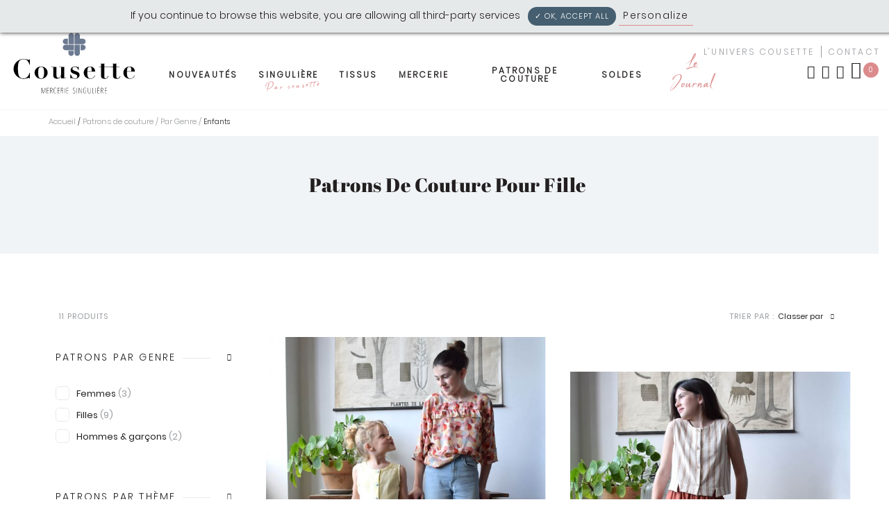

--- FILE ---
content_type: text/html; charset=utf-8
request_url: https://www.cousette.com/patrons-de-couture/par-genre/enfants/
body_size: 23964
content:
<!DOCTYPE HTML> <!--[if lt IE 7]><html xmlns:og="http://ogp.me/ns#" class="no-js lt-ie9 lt-ie8 lt-ie7" lang="fr-fr"><![endif]--> <!--[if IE 7]><html xmlns:og="http://ogp.me/ns#" class="no-js lt-ie9 lt-ie8 ie7" lang="fr-fr"><![endif]--> <!--[if IE 8]><html xmlns:og="http://ogp.me/ns#" class="no-js lt-ie9 ie8" lang="fr-fr"><![endif]--> <!--[if gt IE 8]><html xmlns:og="http://ogp.me/ns#" class="no-js ie9" lang="fr-fr"><![endif]--><html xmlns:og="http://ogp.me/ns#" lang="fr-fr"><head>  <script>/* <![CDATA[ */;(function(w,d,s,l,i){w[l]=w[l]||[];w[l].push({'gtm.start':new Date().getTime(),event:'gtm.js'});var f=d.getElementsByTagName(s)[0],j=d.createElement(s),dl=l!='dataLayer'?'&l='+l:'';j.async=true;j.src='https://www.googletagmanager.com/gtm.js?id='+i+dl;f.parentNode.insertBefore(j,f);})(window,document,'script','dataLayer','GTM-PLZXG6K');/* ]]> */</script>  <script>/* <![CDATA[ */;!function(f,b,e,v,n,t,s)
{if(f.fbq)return;n=f.fbq=function(){n.callMethod?n.callMethod.apply(n,arguments):n.queue.push(arguments)};if(!f._fbq)f._fbq=n;n.push=n;n.loaded=!0;n.version='2.0';n.queue=[];t=b.createElement(e);t.async=!0;t.src=v;s=b.getElementsByTagName(e)[0];s.parentNode.insertBefore(t,s)}(window,document,'script','https://connect.facebook.net/en_US/fbevents.js');fbq('init','941122029795387');fbq('track','PageView');/* ]]> */</script> <noscript><img height="1" width="1" style="display:none" src="https://www.facebook.com/tr?id=941122029795387&ev=PageView&noscript=1" /></noscript><meta charset="utf-8" /><title>Patrons de couture pour fille - cousette</title><meta name="description" content="Sélection de patrons de couture pour fille à réaliser - Des patrons dispo en version papier ou PDF - Large choix de patrons adaptés à votre niveau de couture" /><meta name="generator" content="PrestaShop" /><link rel="preconnect" href="https://eu1-search.doofinder.com" /><link rel="dns-prefetch" href="https://eu1-search.doofinder.com" /><link rel="preconnect" href="https://static.hotjar.com" /><link rel="dns-prefetch" href="https://static.hotjar.com" /><link rel="preconnect" href="https://cdn.doofinder.com" /><link rel="dns-prefetch" href="https://cdn.doofinder.com" /><link rel="preconnect" href="https://connect.nosto.com" /><link rel="dns-prefetch" href="https://connect.nosto.com" /><link rel="preconnect" href="https://thumbs.nosto.com" /><link rel="dns-prefetch" href="https://thumbs.nosto.com" /><link rel="preconnect" href="https://app.shopimind.com" /><link rel="dns-prefetch" href="https://app.shopimind.com" /><meta name="robots" content="index,follow" /><meta name="viewport" content="width=device-width, minimum-scale=1.0, maximum-scale=1.0, initial-scale=1.0" /><meta name="apple-mobile-web-app-capable" content="yes" /><meta name="facebook-domain-verification" content="639dx16ojdtxrh5460yjarq7sokh3g" /><link rel="icon" type="image/vnd.microsoft.icon" href="https://www.cousette.com/themes/antadis/assets/img/favicon.ico" /><link rel="shortcut icon" type="image/x-icon" href="https://www.cousette.com/themes/antadis/assets/img/favicon.ico" /><link rel="stylesheet" href="https://www.cousette.com/themes/antadis/assets/css/icomoon.min.css"><link rel="stylesheet" href="https://www.cousette.com/themes/antadis/assets/css/icomoon-cousette.min.css"><link rel="preload" as="font" href="https://www.cousette.com/themes/antadis/assets/fonts/AbrilFatface-Regular.woff2" crossorigin><link rel="preload" as="font" href="https://www.cousette.com/themes/antadis/assets/fonts/Poppins-LightItalic.woff2" crossorigin><link rel="preload" as="font" href="https://www.cousette.com/themes/antadis/assets/fonts/Poppins-SemiBold.woff2" crossorigin><link rel="preload" as="font" href="https://www.cousette.com/themes/antadis/assets/fonts/Apalu.woff2" crossorigin><link rel="preload" as="font" href="https://www.cousette.com/themes/antadis/assets/fonts/Poppins-SemiBoldItalic.woff2" crossorigin><link rel="preload" as="font" href="https://www.cousette.com/themes/antadis/assets/fonts/Poppins-Regular.woff2" crossorigin><link rel="preload" as="font" href="https://www.cousette.com/themes/antadis/assets/fonts/Poppins-Light.woff2" crossorigin><link rel="stylesheet" href="/themes/antadis/assets/css/styles.css?v=1681910839" type="text/css" media="all" /> <script type="text/javascript" src="https://www.cousette.com/themes/antadis/assets/js/global.js" defer></script> <script type="text/javascript">/* <![CDATA[ */;var CUSTOMIZE_TEXTFIELD=1;var FancyboxI18nClose='Fermer';var FancyboxI18nNext='Suivant';var FancyboxI18nPrev='Pr&eacute;c&eacute;dent';var added_to_wishlist='The product was successfully added to your wishlist.';var ajax_allowed=true;var ajaxsearch=false;var baseDir='https://www.cousette.com/';var baseUri='https://www.cousette.com/';var blocklayeredSliderName={"price":"prix","weight":"poids","quantity":"quantity"};var comparator_max_item=3;var comparedProductsIds=[];var contentOnly=false;var currency={"id":1,"name":"Euro","iso_code":"EUR","iso_code_num":"978","sign":"\u20ac","blank":"1","conversion_rate":"1.000000","deleted":"0","format":"2","decimals":"1","active":"1","prefix":"","suffix":" \u20ac","id_shop_list":null,"force_id":false};var currencyBlank=1;var currencyFormat=2;var currencyRate=1;var currencySign='€';var customizationIdMessage='Customization #';var delete_txt='Delete';var displayList=false;var emptyCart='Votre panier est vide';var freeProductTranslation='Free!';var freeShippingLabel='Gratuit !';var freeShippingTranslation='Free shipping!';var generated_date=1768929604;var id_lang=1;var img_dir='https://www.cousette.com/themes/antadis/assets/img/';var instantsearch=false;var isGuest=0;var isLogged=0;var isLoggedWishlist=false;var isMobile=false;var loggin_required='You must be logged in to manage your wishlist.';var max_item='Vous ne pouvez pas ajouter plus de 3 produit(s) au comparateur.';var min_item='Veuillez choisir au moins 1 produit.';var mywishlist_url='https://www.cousette.com/module/advwishlist/mywishlist';var name_is_empty='Veuillez renseigner un nom pour la liste.';var nbProductPerPage='40';var page_name='category';var placeholder_blocknewsletter='Indiquez votre e-mail';var priceDisplayMethod=0;var priceDisplayPrecision=2;var priceLabel='Prix : ';var produitAjoute='Produit ajouté avec succès!';var produitsAjoutes='Produits ajoutés avec succès!';var quantityLabel='Quantité : ';var quickView=true;var removingLinkText='remove this product from my cart';var request='https://www.cousette.com/patrons-de-couture/par-genre/enfants/';var roundMode=2;var static_token='e4bef1adc5e0fa4ba25eeb07eddac17e';var token='e4bef1adc5e0fa4ba25eeb07eddac17e';var totalLabel='Total : ';var usingSecureMode=true;var wishlistProductsIds=false;/* ]]> */</script> <script type="text/javascript" src="/js/jquery/jquery-1.11.0.min.js"></script> <script type="text/javascript" src="/js/jquery/jquery-migrate-1.2.1.min.js"></script> <script type="text/javascript" src="/js/jquery/plugins/jquery.easing.js"></script> <script type="text/javascript" src="/js/tools.js"></script> <script type="text/javascript" src="/themes/antadis/assets/js/autoload/modernizr.js?v=1598386943"></script> <script type="text/javascript" src="/js/jquery/plugins/fancybox/jquery.fancybox.js"></script> <script type="text/javascript" src="/themes/antadis/assets/js/products-comparison.js?v=1598386942"></script> <script type="text/javascript" src="/themes/antadis/assets/js/category.js?v=1598386943"></script> <script type="text/javascript" src="/themes/antadis/assets/js/modules/blockcart/ajax-cart.js?v=1663151498"></script> <script type="text/javascript" src="/js/jquery/plugins/jquery.scrollTo.js"></script> <script type="text/javascript" src="/js/jquery/plugins/jquery.serialScroll.js"></script> <script type="text/javascript" src="/js/jquery/plugins/bxslider/jquery.bxslider.js"></script> <script type="text/javascript" src="/themes/antadis/assets/js/modules/blocklayered/blocklayered.js?v=1598386944"></script> <script type="text/javascript" src="/js/jquery/ui/jquery.ui.core.min.js"></script> <script type="text/javascript" src="/js/jquery/ui/jquery.ui.widget.min.js"></script> <script type="text/javascript" src="/js/jquery/ui/jquery.ui.mouse.min.js"></script> <script type="text/javascript" src="/js/jquery/ui/jquery.ui.slider.min.js"></script> <script type="text/javascript" src="/themes/antadis/assets/js/tools/touch-punch.js?v=1598386945"></script> <script type="text/javascript" src="/themes/antadis/assets/js/tools/scrollbar.js?v=1598386945"></script> <script type="text/javascript" src="/themes/antadis/assets/js/modules/blocknewsletter/blocknewsletter.js?v=1598386944"></script> <script type="text/javascript" src="/modules/advslider/js/owl.js"></script> <script type="text/javascript" src="/themes/antadis/assets/js/modules/advwishlist/ajax-wishlist.js?v=1663151503"></script> <script type="text/javascript" src="/modules/netreviews/views/js/avisverifies-tpl.js"></script> <script type="text/javascript" src="/modules/ganalytics/views/js/GoogleAnalyticActionLib.js"></script> <script type="text/javascript" src="/modules/advtracking/js/advanalytics.js"></script> <script type="text/javascript" src="/modules/flashsales/views/js/countdown.js"></script> <script type="text/javascript" src="/modules/boxtalconnect/views/js/promise-polyfill.min.js"></script> <script type="text/javascript" src="/modules/boxtalconnect/views/js/mapbox-gl.min.js"></script> <script type="text/javascript" src="/modules/boxtalconnect/views/js/parcel-point.min.js"></script> <script type="text/javascript" src="https://www.cousette.com/themes/antadis/assets/js//bootstrap.min.js"></script> <meta name="google-signin-scope" content="profile email"><meta name="google-signin-client_id" content="850724330898-dcehq8ofh0ol39ltnv397sqrmv00udeq.apps.googleusercontent.com"> <script type="text/javascript">/* <![CDATA[ */;(window.gaDevIds=window.gaDevIds||[]).push('d6YPbH');(function(i,s,o,g,r,a,m){i['GoogleAnalyticsObject']=r;i[r]=i[r]||function(){(i[r].q=i[r].q||[]).push(arguments)},i[r].l=1*new Date();a=s.createElement(o),m=s.getElementsByTagName(o)[0];a.async=1;a.src=g;m.parentNode.insertBefore(a,m)})(window,document,'script','//www.google-analytics.com/analytics.js','ga');ga('create','UA-12125963-1','auto');ga('require','ec');/* ]]> */</script> <script type="text/javascript" src="/modules/ganalyticscom/views/js/ganalytics.js"></script> <link rel="canonical" href="https://www.cousette.com/patrons-de-couture/par-genre/enfants/" /> <script type='text/javascript'>/* <![CDATA[ */;var advTracking={pageType:"category",cartNbProducts:"0",cartFirstProduct:"0",cartTotalValue:"0",cartLastProduct:"0",};/* ]]> */</script> <meta name="nosto-version" content="3.7.1"><meta name="nosto-language" content="fr"><script type="text/javascript">/* <![CDATA[ */;(function(){var name="nostojs";window[name]=window[name]||function(cb){(window[name].q=window[name].q||[]).push(cb);};})();/* ]]> */</script> <script type="text/javascript" src="//connect.nosto.com/include/cousette-prod" async></script> <script type="text/javascript">/* <![CDATA[ */;var nostoRecosLoaded=false;nostojs(function(api){api.listen('postrender',function(){nostoRecosLoaded=true;});var maxTriesForJquery=60;var waitForJQuery=function(){if(window.jQuery){var placeSlots=function(){var $center_column=jQuery('.header-main');var $hidden_elements=jQuery('.hidden_nosto_element');var slotsMoved=false;if($center_column.length&&$hidden_elements.length){$hidden_elements.each(function(){var $slot=jQuery(this),nostoId=$slot.data('nosto-id');if(nostoId&&!jQuery('#'+nostoId).length){$slot.attr('id',nostoId);$slot.attr('class','nosto_element');if($slot.attr('nosto_insert_position')==='prepend'){$slot.prependTo($center_column);}else{$slot.appendTo($center_column);}
slotsMoved=true;}});if(slotsMoved&&nostoRecosLoaded){api.loadRecommendations();}}}
jQuery(document).ready(placeSlots);}else if(maxTriesForJquery>0){maxTriesForJquery--;setTimeout(waitForJQuery,500);}};waitForJQuery();});/* ]]> */</script><script type="text/javascript">/* <![CDATA[ */;if(typeof Nosto==="undefined"){var Nosto={};}
Nosto.addProductToCart=function(productId,element,quantity){quantity=quantity||1;var productData={"productId":productId};Nosto.addSkuToCart(productData,element,quantity);};Nosto.addSkuToCart=function(product,element,quantity){quantity=quantity||1;if(typeof nostojs!=='undefined'&&typeof element==='object'){var slotId=Nosto.resolveContextSlotId(element);if(slotId){nostojs(function(api){api.recommendedProductAddedToCart(product.productId,slotId);});}}
if(window.ajaxCart&&ajaxCart.add&&$('.cart_block').length){try{ajaxCart.add(product.productId,product.skuId,true,null,quantity,null);return;}catch(e){console.log(e);}}
var hiddenFields={"qty":quantity,"controller":"cart","id_product":product.productId,"ipa":product.skuId,"add":1,"token":"e4bef1adc5e0fa4ba25eeb07eddac17e"};Nosto.postAddToCartForm(hiddenFields,"https://www.cousette.com/panier");};Nosto.postAddToCartForm=function(data,url){var form=document.createElement("form");form.setAttribute("method","post");form.setAttribute("action",url);for(var key in data){if(data.hasOwnProperty(key)){var hiddenField=document.createElement("input");hiddenField.setAttribute("type","hidden");hiddenField.setAttribute("name",key);hiddenField.setAttribute("value",data[key]);form.appendChild(hiddenField);}}
document.body.appendChild(form);form.submit();};Nosto.resolveContextSlotId=function(element){if(!element){return false;}
var m=20;var n=0;var e=element;while(typeof e.parentElement!=="undefined"&&e.parentElement){++n;e=e.parentElement;if(e.getAttribute('class')==='nosto_element'&&e.getAttribute('id')){return e.getAttribute('id');}
if(n>=m){return false;}}
return false;};/* ]]> */</script><script type="text/javascript">/* <![CDATA[ */;nostojs(function(api){window.Nosto=window.Nosto||{};Nosto.reloadCartTagging=function(){if(window.jQuery){jQuery.ajax({url:decodeURIComponent("https%3A%2F%2Fwww.cousette.com%2Fmodule%2Fnostotagging%2FreloadCart")}).done(function(data){if(jQuery('.nosto_cart').length>0){jQuery('.nosto_cart').replaceWith(data);}else{jQuery('body').append(data);}
if(typeof nostojs==='function'){nostojs(function(api){api.resendCartTagging();api.loadRecommendations();});}});}};var maxTry=60;var waitForJQuery=function(){if(window.jQuery){if(window.prestashop&&prestashop._events&&prestashop._events.updateCart){prestashop.on('updateCart',function(event){Nosto.reloadCartTagging();});}else{jQuery(document).ajaxComplete(function(event,xhr,settings){if(!settings||settings.crossDomain){return;}
if((!settings.data||settings.data.indexOf('controller=cart')<0)&&(settings.url.indexOf('controller=cart')<0)){return;}
Nosto.reloadCartTagging();});}}else if(maxTry>0){maxTry--;setTimeout(waitForJQuery,500);}};waitForJQuery();});/* ]]> */</script> <script type="text/javascript" async="" src="https://eu1-search.doofinder.com/5/script/6af79f5019dc81e44a87dd0a3d24fca2.js"></script> <script>/* <![CDATA[ */;var dfProductLinks=[];var dfLinks=Object.keys(dfProductLinks);var doofinderAppendAfterBanner="none";var doofinderQuerySelector="#search_query_top";/* ]]> */</script> <script type="text/javascript" src="/modules/advtarteaucitron/tarteaucitron.js"></script> <script type="text/javascript">/* <![CDATA[ */;tarteaucitron.init({"AcceptAllCta":false,"adblocker":false,"cookieDomain":"","cookieName":"tarteaucitron","cookieslist":true,"handleBrowserDNTRequest":false,"hashtag":"#tarteaucitron","highPrivacy":false,"moreInfoLink":true,"orientation":"top","privacyUrl":"https://www.cousette.com/livraison.html","removeCredit":false,"showAlertSmall":false,"useExternalCss":false,});/* ]]> */</script><script type="text/javascript" async>/* <![CDATA[ */;$(document).ready(function(){(tarteaucitron.job=tarteaucitron.job||[]).push('analytics');});/* ]]> */</script><script>/* <![CDATA[ */;const bxTranslation={"error":{"carrierNotFound":"Impossible de trouver le transporteur","couldNotSelectPoint":"An error occurred during parcel point selection"},"text":{"openingHours":"Horaires d'ouverture","chooseParcelPoint":"Choisir ce point relais","closeMap":"Fermer la carte","closedLabel":"Ferm\u00e9      "},"day":{"MONDAY":"lundi","TUESDAY":"mardi","WEDNESDAY":"mercredi","THURSDAY":"jeudi","FRIDAY":"vendredi","SATURDAY":"samedi","SUNDAY":"dimanche"},"distance":"\u00e0 %s km"};const bxMapUrl="https://maps.boxtal.com/styles/boxtal/style.json?access_token=eyJhbGciOiJSUzI1NiIsInR5cCI6IkpXVCJ9.[base64].[base64]";const bxMapLogoImageUrl="https://resource.boxtal.com/images/boxtal-maps.svg";const bxMapLogoHrefUrl="https://www.boxtal.com";const bxAjaxUrl="https://www.cousette.com/module/boxtalconnect/ajax";const bxToken="e4bef1adc5e0fa4ba25eeb07eddac17e";/* ]]> */</script><link rel="prefetch" href="https://www.paypal.com/sdk/js?components=marks,funding-eligibility&client-id=AXjYFXWyb4xJCErTUDiFkzL0Ulnn-bMm4fal4G-1nQXQ1ZQxp06fOuE7naKUXGkq2TZpYSiI9xXbs4eo&merchant-id=WMUD32AZPUY26&currency=EUR&intent=capture&commit=false&vault=false&integration-date=2022-14-06&disable-funding=bancontact,card,eps,giropay,ideal,mybank,p24,sofort&enable-funding=paylater" as="script"><meta property="og:site_name" content="cousette" /><meta property="og:title" content="Patrons de couture pour fille - cousette" /><meta property="og:type" content="website" /><meta property="og:url" content="https://www.cousette.com/patrons-de-couture/par-genre/enfants/" /><meta property="og:image" content="https://www.cousette.com/img/c/banners/92.jpg" /> <script>/* <![CDATA[ */;(function(h,o,t,j,a,r){h.hj=h.hj||function(){(h.hj.q=h.hj.q||[]).push(arguments)};h._hjSettings={hjid:1656070,hjsv:6};a=o.getElementsByTagName('head')[0];r=o.createElement('script');r.async=1;r.src=t+h._hjSettings.hjid+j+h._hjSettings.hjsv;a.appendChild(r);})(window,document,'https://static.hotjar.com/c/hotjar-','.js?sv=');/* ]]> */</script> </head><body id="category" class="cat-default category category-92 category-enfants hide-right-column lang_fr"><noscript> <iframe src="https://www.googletagmanager.com/ns.html?id=GTM-PLZXG6K" height="0" width="0" style="display:none;visibility:hidden"> </iframe> </noscript><header class="header-main animated animated-full"><div class="overtop flex middle-xxs"><div class="ctn"><div class="text-center around-xxs"> <span>Cousette: Mercerie Singulière</span></div></div></div><div class="header-top"><div class="ctn-fluid ctn2"><div class="row middle-xxs"><div class='header-burger xxs4 sm3 md4 lg2'> <a class="menu-action"> <span></span> <span></span> <span></span> </a></div><div class="header-logo xxs4 sm3 md4 lg2"> <a href="https://www.cousette.com/" title="cousette"> <img class="animated" src="https://www.cousette.com/themes/antadis/assets/img/logo.svg" alt="cousette" /> </a></div><div class='header-nav xxs2 sm10 md10 lg8'> <nav class="advmenu middle-lg" role="navigation"><ul class="menu-content"><li class="root-link parent-root"> <a title="Nouveautés" href="https://www.cousette.com/nouveautes"class="" > Nouveautés </a></li><li class="root-link parent-root"> <a title="Singulière" href="https://www.cousette.com/singuliere-par-cousette/"class="main-title" > Singulière<i class="icon icon-fleche_deroulante"></i><div class='title_2'>Par cousette</div> </a><div class="submenu"><div class='submenu-wrap-all'><div class='ctn'><div class="close-tab"> <a href="#"> Retour <i class="icon icon-fleche_deroulante reversed"></i> </a></div><div class="row wrap-submenu ctn2"><ul class='xxs12 sm12 md12 lg10 all-col'><li class='root-link'> <a title="Nos tissus" href="https://www.cousette.com/singuliere-par-cousette/tissus-singuliere/" class=" " >Nos tissus</a><div class='row'></div></li><li class='root-link'> <a title="Nos patrons" href="https://www.cousette.com/singuliere-par-cousette/patrons-singuliere" class=" " >Nos patrons</a><div class='row'></div></li><li class='root-link'> <a title="Box Singulière" href="https://www.cousette.com/singuliere-par-cousette/box-couture-cousette" class=" " >Box Singulière</a><div class='row'></div></li></ul><div class='hidden show-lg xxs12 menu-bottom'><div class='row'><div class="xxs12 sm12 md4 lg4 text-center tile"></div><div class="xxs12 sm12 md4 lg4 text-center tile"></div><div class="xxs12 sm12 md4 lg4 text-center tile"></div></div></div></div><div class='responsive icon-bar'><div class="header-user header-icon myaccount"> <span class="lien-off ipanel" data-url-off="#" data-panel="panel-account"> <i class="icon icon-compte"></i> <span class='toptxt'>Mon compte</span> </span></div><div class='header-icon header-user'> <a href="https://www.cousette.com/nous-contacter" title="Contact"> <i class='icon icon-enveloppe'></i> <span class='toptxt'>Contact</span> </a></div><div class="header-wishlist header-icon"> <span data-url-off="https://www.cousette.com/module/advwishlist/mywishlist" class="lien-off" title="My wishlists"> <i class="icon icon-favori"></i> <span class='toptxt'>My wishlists</span> </span></div></div></div></div></div></li><li class="root-link parent-root"> <a title="Tissus" href="https://www.cousette.com/tissus/"class="main-title" > Tissus<i class="icon icon-fleche_deroulante"></i> </a><div class="submenu"><div class='submenu-wrap-all'><div class='ctn'><div class="close-tab"> <a href="#"> Retour <i class="icon icon-fleche_deroulante reversed"></i> </a></div><div class="row wrap-submenu ctn2"><ul class='xxs12 sm12 md12 lg10 all-col'><li class='root-link'> <a title="Tissus par matière" href="https://www.cousette.com/tissus/tissus-par-matiere/" class="main-sub-title " >Tissus par matière<i class="icon icon-fleche_deroulante"></i></a><div class='row'><ul class='wrap-submenu-children xxs12 sm12 md12 lg4'><li> <span class="child-link"> <a title="Coton" href="https://www.cousette.com/tissus/tissus-par-matiere/coton/" class="referal" > Coton </a> </span></li><li> <span class="child-link"> <a title="Lainage" href="https://www.cousette.com/tissus/tissus-par-matiere/tissus-lainage/" class="referal" > Lainage </a> </span></li><li> <span class="child-link"> <a title="Lin" href="https://www.cousette.com/tissus/tissus-par-matiere/lin/" class="referal" > Lin </a> </span></li><li> <span class="child-link"> <a title="Soie" href="https://www.cousette.com/tissus/tissus-par-matiere/soie/" class="referal" > Soie </a> </span></li><li> <span class="child-link"> <a title="Viscose & Tencel" href="https://www.cousette.com/tissus/tissus-par-matiere/viscose-tencel/" class="referal" > Viscose & Tencel </a> </span></li><li> <span class="child-link"> <a title="Broderie anglaise & dentelle" href="https://www.cousette.com/tissus/tissus-par-matiere/broderie-anglaise-dentelle/" class="referal" > Broderie anglaise & dentelle </a> </span></li><li> <span class="child-link"> <a title="Chambray" href="https://www.cousette.com/tissus/tissus-par-matiere/chambray/" class="referal" > Chambray </a> </span></li><li> <span class="child-link"> <a title="Crêpe" href="https://www.cousette.com/tissus/tissus-par-matiere/crepe/" class="referal" > Crêpe </a> </span></li><li> <span class="child-link"> <a title="Double gaze" href="https://www.cousette.com/tissus/tissus-par-matiere/double-gaze/" class="referal" > Double gaze </a> </span></li><li> <span class="child-link"> <a title="Doublure" href="https://www.cousette.com/tissus/tissus-par-matiere/doublure/" class="referal" > Doublure </a> </span></li><li> <span class="child-link"> <a title="Ecossais - Prince de Galles" href="https://www.cousette.com/tissus/tissus-par-matiere/ecossais-prince-de-galles/" class="referal" > Ecossais - Prince de Galles </a> </span></li></ul><ul class='wrap-submenu-children xxs12 md4'><li> <span class="child-link"> <a title="Enduit" href="https://www.cousette.com/tissus/tissus-par-matiere/enduit/" class="referal" > Enduit </a> </span></li><li> <span class="child-link"> <a title="Fausse fourrure " href="https://www.cousette.com/tissus/tissus-par-matiere/fausse-fourrure" class="referal" > Fausse fourrure </a> </span></li><li> <span class="child-link"> <a title="Feutrine" href="https://www.cousette.com/tissus/tissus-par-matiere/feutrine/" class="referal" > Feutrine </a> </span></li><li> <span class="child-link"> <a title="Flanelle" href="https://www.cousette.com/tissus/tissus-par-matiere/flanelle/" class="referal" > Flanelle </a> </span></li><li> <span class="child-link"> <a title="Gabardine" href="https://www.cousette.com/tissus/tissus-par-matiere/gabardine/" class="referal" > Gabardine </a> </span></li><li> <span class="child-link"> <a title="Jacquard" href="https://www.cousette.com/tissus/tissus-par-matiere/jacquard/" class="referal" > Jacquard </a> </span></li><li> <span class="child-link"> <a title="Jean" href="https://www.cousette.com/tissus/tissus-par-matiere/jean/" class="referal" > Jean </a> </span></li><li> <span class="child-link"> <a title="Jersey" href="https://www.cousette.com/tissus/tissus-par-matiere/jersey/" class="referal" > Jersey </a> </span></li><li> <span class="child-link"> <a title="Molleton & Sweat" href="https://www.cousette.com/tissus/tissus-par-matiere/molleton-sweat/" class="referal" > Molleton & Sweat </a> </span></li><li> <span class="child-link"> <a title="Plumetis" href="https://www.cousette.com/tissus/tissus-par-matiere/plumetis/" class="referal" > Plumetis </a> </span></li><li> <span class="child-link"> <a title="Polaire & Pilou" href="https://www.cousette.com/tissus/tissus-par-matiere/tissus-polaire/" class="referal" > Polaire & Pilou </a> </span></li></ul><ul class='wrap-submenu-children xxs12 md4'><li> <span class="child-link"> <a title="Polyester" href="https://www.cousette.com/tissus/tissus-par-matiere/polyester/" class="referal" > Polyester </a> </span></li><li> <span class="child-link"> <a title="Tulle" href="https://www.cousette.com/tissus/tissus-par-matiere/tulle/" class="referal" > Tulle </a> </span></li><li> <span class="child-link"> <a title="Velours" href="https://www.cousette.com/tissus/tissus-par-matiere/velours/" class="referal" > Velours </a> </span></li><li> <span class="child-link"> <a title="Tissus bio" href="https://www.cousette.com/tissus/tissus-par-matiere/tissus-bio/" class="referal" > Tissus bio </a> </span></li><li> <span class="child-link"> <a title="Tissus japonais" href="https://www.cousette.com/tissus/tissus-par-matiere/tissus-japonais/" class="referal" > Tissus japonais </a> </span></li><li> <span class="child-link"> <a title="Tissus matelassés" href="https://www.cousette.com/tissus/tissus-par-matiere/tissus-matelasses/" class="referal" > Tissus matelassés </a> </span></li><li> <span class="child-link"> <a title="Tissus stretch" href="https://www.cousette.com/tissus/tissus-par-matiere/tissus-stretch/" class="referal" > Tissus stretch </a> </span></li><li> <span class="child-link"> <a title="Tissus vichy" href="https://www.cousette.com/tissus/tissus-par-matiere/tissus-vichy/" class="referal" > Tissus vichy </a> </span></li><li> <span class="child-link"> <a title="Tissus wax" href="https://www.cousette.com/tissus/tissus-par-matiere/tissus-wax/" class="referal" > Tissus wax </a> </span></li><li> <span class="child-link"> <a title="Tissus de Fêtes" href="https://www.cousette.com/tissus/tissus-par-matiere/tissus-de-fetes/" class="referal" > Tissus de Fêtes </a> </span></li> <span><a href='https://www.cousette.com/tissus/tissus-par-matiere/' title='Tissus par matière' class='voir-tout'>Voir tout</a></span></ul></div></li><li class='root-link'> <a title="Tissus par marque" href="https://www.cousette.com/tissus/tissus-par-marque/" class="main-sub-title" >Tissus par marque<i class="icon icon-fleche_deroulante"></i></a><div class='row'><ul class='wrap-submenu-children xxs12 sm12 md12 lg12'><li> <span class="child-link"> <a title="Art Gallery" href="https://www.cousette.com/tissus/tissus-par-marque/art-gallery/" class="referal" > Art Gallery </a> </span></li><li> <span class="child-link"> <a title="Atelier Brunette" href="https://www.cousette.com/tissus/tissus-par-marque/atelier-brunette/" class="referal" > Atelier Brunette </a> </span></li><li> <span class="child-link"> <a title="Coton & Steel" href="https://www.cousette.com/tissus/tissus-par-marque/cotton-steel/" class="referal" > Coton & Steel </a> </span></li><li> <span class="child-link"> <a title="Katia Fabrics" href="https://www.cousette.com/tissus/tissus-par-marque/katia-fabrics/" class="referal" > Katia Fabrics </a> </span></li><li> <span class="child-link"> <a title="Liberty fabrics" href="https://www.cousette.com/tissus/tissus-par-marque/liberty-fabrics/" class="referal" > Liberty fabrics </a> </span></li><li> <span class="child-link"> <a title="Lise Tailor " href="https://www.cousette.com/tissus/tissus-par-marque/lise-tailor/" class="referal" > Lise Tailor </a> </span></li><li> <span class="child-link"> <a title=" Nerida Hansen" href="https://www.cousette.com/tissus/tissus-par-marque/nerida-hansen/" class="referal" > Nerida Hansen </a> </span></li><li> <span class="child-link"> <a title="Soft Cactus" href="https://www.cousette.com/tissus/tissus-par-marque/soft-cactus/" class="referal" > Soft Cactus </a> </span></li><li> <span class="child-link"> <a title="Singulière " href="https://www.cousette.com/singuliere-par-cousette/tissus-singuliere/" class="referal" > Singulière </a> </span></li> <span><a href='https://www.cousette.com/tissus/tissus-par-marque/' title='Tissus par marque' class='voir-tout'>Voir tout</a></span></ul></div></li><li class='root-link'> <a title="Tissus d'ameublement" href="https://www.cousette.com/tissus/tissus-d-ameublement/" class="main-sub-title " >Tissus d'ameublement<i class="icon icon-fleche_deroulante"></i></a><div class='row'><ul class='wrap-submenu-children xxs12 sm12 md12 lg12'><li> <span class="child-link"> <a title="Coton" href="https://www.cousette.com/tissus/tissus-d-ameublement/coton/" class="referal" > Coton </a> </span></li><li> <span class="child-link"> <a title="Enduit" href="https://www.cousette.com/tissus/tissus-d-ameublement/enduit/" class="referal" > Enduit </a> </span></li><li> <span class="child-link"> <a title="Fauteuil" href="https://www.cousette.com/tissus/tissus-d-ameublement/fauteuil/" class="referal" > Fauteuil </a> </span></li><li> <span class="child-link"> <a title="Lin d'ameublement" href="https://www.cousette.com/tissus/tissus-d-ameublement/lin-d-ameublement/" class="referal" > Lin d'ameublement </a> </span></li><li> <span class="child-link"> <a title="Grandes largeurs" href="https://www.cousette.com/tissus/tissus-d-ameublement/grandes-largeurs/" class="referal" > Grandes largeurs </a> </span></li><li> <span class="child-link"> <a title="Coussins" href="https://www.cousette.com/tissus/tissus-d-ameublement/coussins/" class="referal" > Coussins </a> </span></li><li> <span class="child-link"> <a title="Lingette & Couches" href="https://www.cousette.com/tissus/tissus-d-ameublement/lingette-couches/" class="referal" > Lingette & Couches </a> </span></li><li> <span class="child-link"> <a title="Rideaux" href="https://www.cousette.com/tissus/tissus-d-ameublement/rideaux/" class="referal" > Rideaux </a> </span></li><li> <span class="child-link"> <a title="Tissus zéro dêchet" href="https://www.cousette.com/tissus/tissus-d-ameublement/zero-dechet/" class="referal" > Tissus zéro dêchet </a> </span></li> <span><a href='https://www.cousette.com/tissus/tissus-d-ameublement/' title='Tissus d'ameublement' class='voir-tout'>Voir tout</a></span></ul></div></li></ul><div class="xxs12 sm12 md12 lg2 cta-menu"><div class="inner"><div class="cta"><a href="/nouveautes/">Les nouveautés</a></div><div class="cta"><a href="https://www.cousette.com/tissus/tissus-par-motif/">Tissus par motif</a></div><div class="cta"><a href="https://www.cousette.com/tissus/tissus-par-couleur/">Tissus par couleur</a></div><div class="cta"><a href="https://www.cousette.com/tissus/tissus-par-matiere/kit-cap-metiers-de-la-mode/">Kit Youschool</a></div></div></div><div class='hidden show-lg xxs12 menu-bottom'><div class='row'><div class="xxs12 sm12 md4 lg4 text-center tile"><div class="wrap-tile"><div class="img"><a href="/tissus/tissus-par-matiere/tissus-de-fetes/"></a><img src="https://www.cousette.com/img/cms/tissus-cousettexmaison-laosedubois.jpg" alt="Tissus maison la Rose Dubois" width="410" height="180" /><a href="https://www.cousette.com/tissus/tissus-par-marque/maison-larosedubois/"></a></div><div class="wrap-content"><a href="/tissus/tissus-par-marque/maison-larosedubois/"></a><p class="simple--title">Collection capsule</p><p class="simple--big-title text-uppercase">Maison LaroseDubois</p></div></div></div><div class="xxs12 sm12 md4 lg4 text-center tile"><div class="wrap-tile"><div class="img"><a href="/tissus/tissus-par-marque/liberty-fabrics/"></a><img src="https://www.cousette.com/img/cms/tissus-liberty.jpg" alt="Tissus Liberty" width="410" height="180" /><a href="https://www.cousette.com/tissus/tissus-par-marque/liberty-fabrics/"></a></div><div class="wrap-content"><a href="/tissus/tissus-par-marque/liberty-fabrics/"></a><p class="simple--title">Cousette loves Liberty</p><p class="simple--big-title text-uppercase">Tous les tissus Liberty</p></div></div></div><div class="xxs12 sm12 md4 lg4 text-center tile"><div class="wrap-tile"><div class="img"><a href="/carte-cadeau-80.html"></a><img src="/img/cms/Carte-cadeau-cousette-1.jpg" alt="Carte cadeaux Cousette" width="410" height="180" /></div><div class="wrap-content"><a href="/cartes-cadeaux-cousette/"></a><p class="simple--title">Envie de faire plaisir?</p><p class="simple--big-title text-uppercase">Carte cadeau</p></div></div></div></div></div></div><div class='responsive icon-bar'><div class="header-user header-icon myaccount"> <span class="lien-off ipanel" data-url-off="#" data-panel="panel-account"> <i class="icon icon-compte"></i> <span class='toptxt'>Mon compte</span> </span></div><div class='header-icon header-user'> <a href="https://www.cousette.com/nous-contacter" title="Contact"> <i class='icon icon-enveloppe'></i> <span class='toptxt'>Contact</span> </a></div><div class="header-wishlist header-icon"> <span data-url-off="https://www.cousette.com/module/advwishlist/mywishlist" class="lien-off" title="My wishlists"> <i class="icon icon-favori"></i> <span class='toptxt'>My wishlists</span> </span></div></div></div></div></div></li><li class="root-link parent-root"> <a title="Mercerie" href="https://www.cousette.com/mercerie/"class="main-title" > Mercerie<i class="icon icon-fleche_deroulante"></i> </a><div class="submenu"><div class='submenu-wrap-all'><div class='ctn'><div class="close-tab"> <a href="#"> Retour <i class="icon icon-fleche_deroulante reversed"></i> </a></div><div class="row wrap-submenu ctn2"><ul class='xxs12 sm12 md12 lg10 all-col'><li class='root-link'> <a title="Matériel de couture" href="https://www.cousette.com/mercerie/materiel-de-couture/" class="main-sub-title " >Matériel de couture<i class="icon icon-fleche_deroulante"></i></a><div class='row'><ul class='wrap-submenu-children xxs12 sm12 md12 lg12'><li> <span class="child-link"> <a title="Aiguilles & enfile aiguille" href="https://www.cousette.com/mercerie/materiel-de-couture/aiguilles-enfile-aiguilles/" class="referal" > Aiguilles & enfile aiguille </a> </span></li><li> <span class="child-link"> <a title="Elastiques" href="https://www.cousette.com/mercerie/materiel-de-couture/elastiques-pour-la-couture/" class="referal" > Elastiques </a> </span></li><li> <span class="child-link"> <a title=" Entoilages Thermocollants & Ouatine" href="https://www.cousette.com/mercerie/materiel-de-couture/entoilages-thermocollants-ouatine/" class="referal" > Entoilages Thermocollants & Ouatine </a> </span></li><li> <span class="child-link"> <a title="Épingles" href="https://www.cousette.com/mercerie/materiel-de-couture/epingles/" class="referal" > Épingles </a> </span></li><li> <span class="child-link"> <a title="Fermetures éclairs" href="https://www.cousette.com/mercerie/materiel-de-couture/fermetures-eclair/" class="referal" > Fermetures éclairs </a> </span></li><li> <span class="child-link"> <a title="Fils à coudre" href="https://www.cousette.com/mercerie/materiel-de-couture/fils-a-coudre/" class="referal" > Fils à coudre </a> </span></li><li> <span class="child-link"> <a title="Velcro" href="https://www.cousette.com/mercerie/materiel-de-couture/velcro/" class="referal" > Velcro </a> </span></li> <span><a href='https://www.cousette.com/mercerie/materiel-de-couture/' title='Matériel de couture' class='voir-tout'>Voir tout</a></span></ul></div></li><li class='root-link'> <a title="Décorer & customiser" href="https://www.cousette.com/mercerie/decorer-customiser/" class="main-sub-title " >Décorer & customiser<i class="icon icon-fleche_deroulante"></i></a><div class='row'><ul class='wrap-submenu-children xxs12 sm12 md12 lg12'><li> <span class="child-link"> <a title="Biais" href="https://www.cousette.com/mercerie/decorer-customiser/biais-couture/" class="referal" > Biais </a> </span></li><li> <span class="child-link"> <a title="Boutons, oeillets & pressions" href="https://www.cousette.com/mercerie/decorer-customiser/boutons-oeillets-pressions/" class="referal" > Boutons, oeillets & pressions </a> </span></li><li> <span class="child-link"> <a title="Cordons" href="https://www.cousette.com/mercerie/decorer-customiser/cordons/" class="referal" > Cordons </a> </span></li><li> <span class="child-link"> <a title=" Etiquettes à coudre" href="https://www.cousette.com/mercerie/decorer-customiser/etiquettes-a-coudre/" class="referal" > Etiquettes à coudre </a> </span></li><li> <span class="child-link"> <a title="Pince & Pression" href="https://www.cousette.com/mercerie/decorer-customiser/pinces-pressions/" class="referal" > Pince & Pression </a> </span></li><li> <span class="child-link"> <a title="Passepoils" href="https://www.cousette.com/mercerie/decorer-customiser/passepoils/" class="referal" > Passepoils </a> </span></li><li> <span class="child-link"> <a title="Rubans & Passementeries" href="https://www.cousette.com/mercerie/decorer-customiser/ruban-passementeries/" class="referal" > Rubans & Passementeries </a> </span></li> <span><a href='https://www.cousette.com/mercerie/decorer-customiser/' title='Décorer & customiser' class='voir-tout'>Voir tout</a></span></ul></div></li><li class='root-link'> <a title="Tracer & Découper" href="https://www.cousette.com/mercerie/tracer-decouper/" class="main-sub-title " >Tracer & Découper<i class="icon icon-fleche_deroulante"></i></a><div class='row'><ul class='wrap-submenu-children xxs12 sm12 md12 lg12'><li> <span class="child-link"> <a title="Ciseaux & coupe fil" href="https://www.cousette.com/mercerie/tracer-decouper/ciseaux-coupe-fil/" class="referal" > Ciseaux & coupe fil </a> </span></li><li> <span class="child-link"> <a title="Craies & Crayons" href="https://www.cousette.com/mercerie/tracer-decouper/craies-crayons/" class="referal" > Craies & Crayons </a> </span></li><li> <span class="child-link"> <a title="Mètre-ruban & Règles" href="https://www.cousette.com/mercerie/tracer-decouper/metre-rubans-regles/" class="referal" > Mètre-ruban & Règles </a> </span></li><li> <span class="child-link"> <a title="Papier & Carbone" href="https://www.cousette.com/mercerie/tracer-decouper/papier-carbone/" class="referal" > Papier & Carbone </a> </span></li> <span><a href='https://www.cousette.com/mercerie/tracer-decouper/' title='Tracer & Découper' class='voir-tout'>Voir tout</a></span></ul></div></li><li class='root-link'> <a title="Par marque" href="https://www.cousette.com/mercerie/mercerie-par-marque/" class="main-sub-title" >Par marque<i class="icon icon-fleche_deroulante"></i></a><div class='row'><ul class='wrap-submenu-children xxs12 sm12 md12 lg12'><li> <span class="child-link"> <a title="Bohin" href="https://www.cousette.com/mercerie/mercerie-par-marque/bohin/" class="referal" > Bohin </a> </span></li><li> <span class="child-link"> <a title="Clover" href="https://www.cousette.com/mercerie/mercerie-par-marque/clover/" class="referal" > Clover </a> </span></li><li> <span class="child-link"> <a title="Gütermann" href="https://www.cousette.com/mercerie/mercerie-par-marque/gutermann/" class="referal" > Gütermann </a> </span></li><li> <span class="child-link"> <a title="Merchant & Mills" href="https://www.cousette.com/mercerie/mercerie-par-marque/merchant-mills/" class="referal" > Merchant & Mills </a> </span></li><li> <span class="child-link"> <a title="Vlieseline" href="https://www.cousette.com/mercerie/mercerie-par-marque/vlieseline/" class="referal" > Vlieseline </a> </span></li><li> <span class="child-link"> <a title="Prym" href="https://www.cousette.com/mercerie/mercerie-par-marque/prym/" class="referal" > Prym </a> </span></li> <span><a href='https://www.cousette.com/mercerie/mercerie-par-marque/' title='Par marque' class='voir-tout'>Voir tout</a></span></ul></div></li></ul><div class='hidden show-lg xxs12 menu-bottom'><div class='row'><div class="xxs12 sm12 md4 lg4 text-center tile"><div class="wrap-tile"><div class="img"><a href="/mercerie/decorer-customiser/boutons-oeillets-pressions/"></a><img src="https://www.cousette.com/img/cms/Bouton-couture-mercerie.jpg" alt="Bouton couture Mercerie" width="410" height="180" /></div><div class="wrap-content"><a href="/mercerie/decorer-customiser/boutons-oeillets-pressions/"></a><p class="simple--title">Sélection de</p><p class="simple--big-title text-uppercase">boutons à coudre</p></div></div></div><div class="xxs12 sm12 md4 lg4 text-center tile"><div class="wrap-tile"><div class="img"><a href="/mercerie/materiel-de-couture/entoilages-thermocollants-ouatine/"></a><img src="https://www.cousette.com/img/cms/Entoilage-thermocollant.jpg" alt="Entoilage termocollant" width="410" height="180" /></div><div class="wrap-content"><a href="/mercerie/materiel-de-couture/entoilages-thermocollants-ouatine"></a><p class="simple--big-title text-uppercase">Entoilages &amp; thermocollants</p></div></div></div><div class="xxs12 sm12 md4 lg4 text-center tile"><div class="wrap-tile"><div class="img"><a href="/mercerie/soin-du-linge/"></a><img src="https://www.cousette.com/img/cms/Soin-du-linge.jpg" alt="Soin du linge" width="410" height="180" /></div><div class="wrap-content"><a href="/mercerie/soin-du-linge/"></a><p class="simple--big-title text-uppercase">Soin du linge</p></div></div><div class="wrap-tile"><div class="img"></div></div></div></div></div></div><div class='responsive icon-bar'><div class="header-user header-icon myaccount"> <span class="lien-off ipanel" data-url-off="#" data-panel="panel-account"> <i class="icon icon-compte"></i> <span class='toptxt'>Mon compte</span> </span></div><div class='header-icon header-user'> <a href="https://www.cousette.com/nous-contacter" title="Contact"> <i class='icon icon-enveloppe'></i> <span class='toptxt'>Contact</span> </a></div><div class="header-wishlist header-icon"> <span data-url-off="https://www.cousette.com/module/advwishlist/mywishlist" class="lien-off" title="My wishlists"> <i class="icon icon-favori"></i> <span class='toptxt'>My wishlists</span> </span></div></div></div></div></div></li><li class="root-link parent-root"> <a title="Patrons de couture" href="https://www.cousette.com/patrons-de-couture/"class="main-title" > Patrons de couture<i class="icon icon-fleche_deroulante"></i> </a><div class="submenu"><div class='submenu-wrap-all'><div class='ctn'><div class="close-tab"> <a href="#"> Retour <i class="icon icon-fleche_deroulante reversed"></i> </a></div><div class="row wrap-submenu ctn2"><ul class='xxs12 sm12 md12 lg10 all-col'><li class='root-link'> <span class="main-sub-title menu-subtitle">Les modèles de patron <i class="icon icon-fleche_deroulante"></i></span><div class='row'><ul class='wrap-submenu-children xxs12 sm12 md12 lg12'><li> <span class="child-link"> <a title="Chemises & blouses" href="https://www.cousette.com/patrons-de-couture/les-modeles/chemises-blouses/" class="referal" > Chemises & blouses </a> </span></li><li> <span class="child-link"> <a title="Jupes" href="https://www.cousette.com/patrons-de-couture/les-modeles/jupes/" class="referal" > Jupes </a> </span></li><li> <span class="child-link"> <a title="Combinaisons" href="https://www.cousette.com/patrons-de-couture/les-modeles/combinaisons/" class="referal" > Combinaisons </a> </span></li><li> <span class="child-link"> <a title="Pantalons" href="https://www.cousette.com/patrons-de-couture/les-modeles/pantalons/" class="referal" > Pantalons </a> </span></li><li> <span class="child-link"> <a title="Robes" href="https://www.cousette.com/patrons-de-couture/les-modeles/robes/" class="referal" > Robes </a> </span></li><li> <span class="child-link"> <a title="Tops & sweats" href="https://www.cousette.com/patrons-de-couture/les-modeles/tops-sweats/" class="referal" > Tops & sweats </a> </span></li><li> <span class="child-link"> <a title="Shorts" href="https://www.cousette.com/patrons-de-couture/les-modeles/shorts/" class="referal" > Shorts </a> </span></li><li> <span class="child-link"> <a title="Vestes & manteaux" href="https://www.cousette.com/patrons-de-couture/les-modeles/vestes-manteaux/" class="referal" > Vestes & manteaux </a> </span></li> <span><a href='https://www.cousette.com/' title='Les modèles de patron ' class='voir-tout'>Voir tout</a></span></ul></div></li><li class='root-link'> <a title="Par genre" href="https://www.cousette.com/patrons-de-couture/par-genre/" class="main-sub-title " >Par genre<i class="icon icon-fleche_deroulante"></i></a><div class='row'><ul class='wrap-submenu-children xxs12 sm12 md12 lg12'><li> <span class="child-link"> <a title="Femmes" href="https://www.cousette.com/patrons-de-couture/par-genre/femmes/" class="referal" > Femmes </a> </span></li><li> <span class="child-link"> <a title="Hommes" href="https://www.cousette.com/patrons-de-couture/par-genre/hommes/" class="referal" > Hommes </a> </span></li><li> <span class="child-link"> <a title="Filles" href="https://www.cousette.com/patrons-de-couture/par-genre/filles/" class="referal" > Filles </a> </span></li><li> <span class="child-link"> <a title="Garçons" href="https://www.cousette.com/patrons-de-couture/par-genre/garcons/" class="referal" > Garçons </a> </span></li><li> <span class="child-link"> <a title="Bébés" href="https://www.cousette.com/patrons-de-couture/par-genre/bebes/" class="referal" > Bébés </a> </span></li> <span><a href='https://www.cousette.com/patrons-de-couture/par-genre/' title='Par genre' class='voir-tout'>Voir tout</a></span></ul></div></li><li class='root-link'> <a title="Par niveau de couture" href="https://www.cousette.com/patrons-de-couture/par-niveau-de-couture/" class="main-sub-title" >Par niveau de couture<i class="icon icon-fleche_deroulante"></i></a><div class='row'><ul class='wrap-submenu-children xxs12 sm12 md12 lg12'><li> <span class="child-link"> <a title="Débutant" href="https://www.cousette.com/patrons-de-couture/par-niveau-de-couture/patrons-debutant/" class="referal" > Débutant </a> </span></li><li> <span class="child-link"> <a title="Intermédiaire " href="https://www.cousette.com/patrons-de-couture/par-niveau-de-couture/intermediaire/" class="referal" > Intermédiaire </a> </span></li><li> <span class="child-link"> <a title="Avancé" href="https://www.cousette.com/patrons-de-couture/par-niveau-de-couture/patrons-couture-niveau-avance/" class="referal" > Avancé </a> </span></li><li> <span class="child-link"> <a title="Expert" href="https://www.cousette.com/patrons-de-couture/par-niveau-de-couture/expert/" class="referal" > Expert </a> </span></li> <span><a href='https://www.cousette.com/patrons-de-couture/par-niveau-de-couture/' title='Par niveau de couture' class='voir-tout'>Voir tout</a></span></ul></div></li><li class='root-link'> <a title="Par marque" href="https://www.cousette.com/patrons-de-couture/marques-de-patrons/" class="main-sub-title" >Par marque<i class="icon icon-fleche_deroulante"></i></a><div class='row'><ul class='wrap-submenu-children xxs12 sm12 md12 lg12'><li> <span class="child-link"> <a title="Atelier Brunette" href="https://www.cousette.com/patrons-de-couture/marques-de-patrons/atelier-brunette/" class="referal" > Atelier Brunette </a> </span></li><li> <span class="child-link"> <a title="Atelier Scämmit" href="https://www.cousette.com/patrons-de-couture/marques-de-patrons/atelier-scaemmit/" class="referal" > Atelier Scämmit </a> </span></li><li> <span class="child-link"> <a title="I am pattern" href="https://www.cousette.com/patrons-de-couture/marques-de-patrons/i-am-pattern/" class="referal" > I am pattern </a> </span></li><li> <span class="child-link"> <a title=" Maison Essentielle" href="https://www.cousette.com/patrons-de-couture/marques-de-patrons/maison-essentielle/" class="referal" > Maison Essentielle </a> </span></li><li> <span class="child-link"> <a title="Maison Fauve" href="https://www.cousette.com/patrons-de-couture/marques-de-patrons/maison-fauve/" class="referal" > Maison Fauve </a> </span></li><li> <span class="child-link"> <a title="République du chiffon" href="https://www.cousette.com/patrons-de-couture/marques-de-patrons/republique-du-chiffon/" class="referal" > République du chiffon </a> </span></li><li> <span class="child-link"> <a title="Singulière" href="https://www.cousette.com/singuliere-par-cousette/patrons-singuliere/" class="referal" > Singulière </a> </span></li> <span><a href='https://www.cousette.com/patrons-de-couture/marques-de-patrons/' title='Par marque' class='voir-tout'>Voir tout</a></span></ul></div></li><li class='root-link'> <a title="Livres de couture" href="https://www.cousette.com/patrons-de-couture/livres-de-couture/" class=" " >Livres de couture</a><div class='row'></div></li></ul><div class='hidden show-lg xxs12 menu-bottom'><div class='row'><div class="xxs12 sm12 md4 lg4 text-center tile"><div class="wrap-tile"><div class="img"><a href="/patrons-de-couture/par-niveau-de-couture/patrons-debutant"></a><img src="https://www.cousette.com/img/cms/patrons-couture-debutant.jpg" alt="Patrons de couture pour débutants" width="410" height="180" /></div><div class="wrap-content"><a href="patrons-de-couture/par-niveau-de-couture/patrons-debutant/"></a><p class="simple--big-title text-uppercase">Les patrons pour débutants</p></div></div></div><div class="xxs12 sm12 md4 lg4 text-center tile"></div><div class="xxs12 sm12 md4 lg4 text-center tile"></div></div></div></div><div class='responsive icon-bar'><div class="header-user header-icon myaccount"> <span class="lien-off ipanel" data-url-off="#" data-panel="panel-account"> <i class="icon icon-compte"></i> <span class='toptxt'>Mon compte</span> </span></div><div class='header-icon header-user'> <a href="https://www.cousette.com/nous-contacter" title="Contact"> <i class='icon icon-enveloppe'></i> <span class='toptxt'>Contact</span> </a></div><div class="header-wishlist header-icon"> <span data-url-off="https://www.cousette.com/module/advwishlist/mywishlist" class="lien-off" title="My wishlists"> <i class="icon icon-favori"></i> <span class='toptxt'>My wishlists</span> </span></div></div></div></div></div></li><li class="root-link parent-root"> <a title="Soldes" href="https://www.cousette.com/promotions/"class="" > Soldes </a></li><li class="root-link parent-root special"> <a title="Le Journal" href="https://www.cousette.com/blog"class="" > Le Journal </a></li><div class="overlay-submenu"></div></ul><div class='responsive icon-bar'><div class="header-user header-icon myaccount"> <span class="lien-off ipanel" data-url-off="#" data-panel="panel-account"> <i class="icon icon-compte"></i> <span class='toptxt'>Mon compte</span> </span></div><div class='header-icon header-user'> <a href="https://www.cousette.com/nous-contacter" title="Contact"> <i class='icon icon-enveloppe'></i> <span class='toptxt'>Contact</span> </a></div><div class="header-wishlist header-icon"> <span data-url-off="https://www.cousette.com/module/advwishlist/mywishlist" class="lien-off" title="My wishlists"> <i class="icon icon-favori"></i> <span class='toptxt'>My wishlists</span> </span></div></div> </nav><div class='overlay-responsive'></div></div><div class='icon-bar xxs4 sm4 md4 lg2'><div class='row text-right text-links'><div class=''> <span data-url-off='https://www.cousette.com/' title='L&#039;univers cousette' class='lien-off simple--link'>L&#039;univers cousette</span> <span data-url-off='https://www.cousette.com/nous-contacter' title='contact' class='lien-off simple--link'>contact</span></div></div><div class='row align-items-center'><div class="header-top-right xxs12"><div class="header-icon-wrap"><div class="header-search-action header-icon"> <span class="lien-off search-action" data-url-off="#"> <i class="icon icon-loupe icon-search icon-cross"></i> </span><div class="searchBlock"><div class='wrap-searchbox'> <input type="text" id="search_query_top" name="search_query" placeholder="Rechercher un produit, une r&eacute;f&eacute;rence..." autocomplete="off" class="ac_input"> <span class="search-submit btn-unstyled"> <i class="icon icon-loupe"></i> </span></div> <i class="icon icon-cross"></i></div></div><div class="header-wishlist header-icon"> <span data-url-off="https://www.cousette.com/module/advwishlist/mywishlist" class="lien-off" title="My wishlists"> <i class="icon icon-favori"></i> <span class='toptxt'>My wishlists</span> </span></div><div class="header-user header-icon myaccount"> <span class="lien-off ipanel" data-url-off="#" data-panel="panel-account"> <i class="icon icon-compte"></i> <span class='toptxt'>Mon compte</span> </span></div><div class="header-cart header-icon animated-full"> <span data-url-off="#cart" title="Voir mon panier" rel="nofollow" class="lien-off ipanel" data-panel="panel-cart"> <i class="icon icon-panier"></i> <span class="total nb-product-total header-pin empty">0</span> </span></div></div><div class='menu-responsive'> <nav class="advmenu middle-lg" role="navigation"><ul class="menu-content"><li class="root-link parent-root"> <a title="Nouveautés" href="https://www.cousette.com/nouveautes"class="" > Nouveautés </a></li><li class="root-link parent-root"> <a title="Singulière" href="https://www.cousette.com/singuliere-par-cousette/"class="main-title" > Singulière<i class="icon icon-fleche_deroulante"></i><div class='title_2'>Par cousette</div> </a><div class="submenu"><div class='submenu-wrap-all'><div class='ctn'><div class="close-tab"> <a href="#"> Retour <i class="icon icon-fleche_deroulante reversed"></i> </a></div><div class="row wrap-submenu ctn2"><ul class='xxs12 sm12 md12 lg10 all-col'><li class='root-link'> <a title="Nos tissus" href="https://www.cousette.com/singuliere-par-cousette/tissus-singuliere/" class=" " >Nos tissus</a><div class='row'></div></li><li class='root-link'> <a title="Nos patrons" href="https://www.cousette.com/singuliere-par-cousette/patrons-singuliere" class=" " >Nos patrons</a><div class='row'></div></li><li class='root-link'> <a title="Box Singulière" href="https://www.cousette.com/singuliere-par-cousette/box-couture-cousette" class=" " >Box Singulière</a><div class='row'></div></li></ul><div class='hidden show-lg xxs12 menu-bottom'><div class='row'><div class="xxs12 sm12 md4 lg4 text-center tile"></div><div class="xxs12 sm12 md4 lg4 text-center tile"></div><div class="xxs12 sm12 md4 lg4 text-center tile"></div></div></div></div><div class='responsive icon-bar'><div class="header-user header-icon myaccount"> <span class="lien-off ipanel" data-url-off="#" data-panel="panel-account"> <i class="icon icon-compte"></i> <span class='toptxt'>Mon compte</span> </span></div><div class='header-icon header-user'> <a href="https://www.cousette.com/nous-contacter" title="Contact"> <i class='icon icon-enveloppe'></i> <span class='toptxt'>Contact</span> </a></div><div class="header-wishlist header-icon"> <span data-url-off="https://www.cousette.com/module/advwishlist/mywishlist" class="lien-off" title="My wishlists"> <i class="icon icon-favori"></i> <span class='toptxt'>My wishlists</span> </span></div></div></div></div></div></li><li class="root-link parent-root"> <a title="Tissus" href="https://www.cousette.com/tissus/"class="main-title" > Tissus<i class="icon icon-fleche_deroulante"></i> </a><div class="submenu"><div class='submenu-wrap-all'><div class='ctn'><div class="close-tab"> <a href="#"> Retour <i class="icon icon-fleche_deroulante reversed"></i> </a></div><div class="row wrap-submenu ctn2"><ul class='xxs12 sm12 md12 lg10 all-col'><li class='root-link'> <a title="Tissus par matière" href="https://www.cousette.com/tissus/tissus-par-matiere/" class="main-sub-title " >Tissus par matière<i class="icon icon-fleche_deroulante"></i></a><div class='row'><ul class='wrap-submenu-children xxs12 sm12 md12 lg4'><li> <span class="child-link"> <a title="Coton" href="https://www.cousette.com/tissus/tissus-par-matiere/coton/" class="referal" > Coton </a> </span></li><li> <span class="child-link"> <a title="Lainage" href="https://www.cousette.com/tissus/tissus-par-matiere/tissus-lainage/" class="referal" > Lainage </a> </span></li><li> <span class="child-link"> <a title="Lin" href="https://www.cousette.com/tissus/tissus-par-matiere/lin/" class="referal" > Lin </a> </span></li><li> <span class="child-link"> <a title="Soie" href="https://www.cousette.com/tissus/tissus-par-matiere/soie/" class="referal" > Soie </a> </span></li><li> <span class="child-link"> <a title="Viscose & Tencel" href="https://www.cousette.com/tissus/tissus-par-matiere/viscose-tencel/" class="referal" > Viscose & Tencel </a> </span></li><li> <span class="child-link"> <a title="Broderie anglaise & dentelle" href="https://www.cousette.com/tissus/tissus-par-matiere/broderie-anglaise-dentelle/" class="referal" > Broderie anglaise & dentelle </a> </span></li><li> <span class="child-link"> <a title="Chambray" href="https://www.cousette.com/tissus/tissus-par-matiere/chambray/" class="referal" > Chambray </a> </span></li><li> <span class="child-link"> <a title="Crêpe" href="https://www.cousette.com/tissus/tissus-par-matiere/crepe/" class="referal" > Crêpe </a> </span></li><li> <span class="child-link"> <a title="Double gaze" href="https://www.cousette.com/tissus/tissus-par-matiere/double-gaze/" class="referal" > Double gaze </a> </span></li><li> <span class="child-link"> <a title="Doublure" href="https://www.cousette.com/tissus/tissus-par-matiere/doublure/" class="referal" > Doublure </a> </span></li><li> <span class="child-link"> <a title="Ecossais - Prince de Galles" href="https://www.cousette.com/tissus/tissus-par-matiere/ecossais-prince-de-galles/" class="referal" > Ecossais - Prince de Galles </a> </span></li></ul><ul class='wrap-submenu-children xxs12 md4'><li> <span class="child-link"> <a title="Enduit" href="https://www.cousette.com/tissus/tissus-par-matiere/enduit/" class="referal" > Enduit </a> </span></li><li> <span class="child-link"> <a title="Fausse fourrure " href="https://www.cousette.com/tissus/tissus-par-matiere/fausse-fourrure" class="referal" > Fausse fourrure </a> </span></li><li> <span class="child-link"> <a title="Feutrine" href="https://www.cousette.com/tissus/tissus-par-matiere/feutrine/" class="referal" > Feutrine </a> </span></li><li> <span class="child-link"> <a title="Flanelle" href="https://www.cousette.com/tissus/tissus-par-matiere/flanelle/" class="referal" > Flanelle </a> </span></li><li> <span class="child-link"> <a title="Gabardine" href="https://www.cousette.com/tissus/tissus-par-matiere/gabardine/" class="referal" > Gabardine </a> </span></li><li> <span class="child-link"> <a title="Jacquard" href="https://www.cousette.com/tissus/tissus-par-matiere/jacquard/" class="referal" > Jacquard </a> </span></li><li> <span class="child-link"> <a title="Jean" href="https://www.cousette.com/tissus/tissus-par-matiere/jean/" class="referal" > Jean </a> </span></li><li> <span class="child-link"> <a title="Jersey" href="https://www.cousette.com/tissus/tissus-par-matiere/jersey/" class="referal" > Jersey </a> </span></li><li> <span class="child-link"> <a title="Molleton & Sweat" href="https://www.cousette.com/tissus/tissus-par-matiere/molleton-sweat/" class="referal" > Molleton & Sweat </a> </span></li><li> <span class="child-link"> <a title="Plumetis" href="https://www.cousette.com/tissus/tissus-par-matiere/plumetis/" class="referal" > Plumetis </a> </span></li><li> <span class="child-link"> <a title="Polaire & Pilou" href="https://www.cousette.com/tissus/tissus-par-matiere/tissus-polaire/" class="referal" > Polaire & Pilou </a> </span></li></ul><ul class='wrap-submenu-children xxs12 md4'><li> <span class="child-link"> <a title="Polyester" href="https://www.cousette.com/tissus/tissus-par-matiere/polyester/" class="referal" > Polyester </a> </span></li><li> <span class="child-link"> <a title="Tulle" href="https://www.cousette.com/tissus/tissus-par-matiere/tulle/" class="referal" > Tulle </a> </span></li><li> <span class="child-link"> <a title="Velours" href="https://www.cousette.com/tissus/tissus-par-matiere/velours/" class="referal" > Velours </a> </span></li><li> <span class="child-link"> <a title="Tissus bio" href="https://www.cousette.com/tissus/tissus-par-matiere/tissus-bio/" class="referal" > Tissus bio </a> </span></li><li> <span class="child-link"> <a title="Tissus japonais" href="https://www.cousette.com/tissus/tissus-par-matiere/tissus-japonais/" class="referal" > Tissus japonais </a> </span></li><li> <span class="child-link"> <a title="Tissus matelassés" href="https://www.cousette.com/tissus/tissus-par-matiere/tissus-matelasses/" class="referal" > Tissus matelassés </a> </span></li><li> <span class="child-link"> <a title="Tissus stretch" href="https://www.cousette.com/tissus/tissus-par-matiere/tissus-stretch/" class="referal" > Tissus stretch </a> </span></li><li> <span class="child-link"> <a title="Tissus vichy" href="https://www.cousette.com/tissus/tissus-par-matiere/tissus-vichy/" class="referal" > Tissus vichy </a> </span></li><li> <span class="child-link"> <a title="Tissus wax" href="https://www.cousette.com/tissus/tissus-par-matiere/tissus-wax/" class="referal" > Tissus wax </a> </span></li><li> <span class="child-link"> <a title="Tissus de Fêtes" href="https://www.cousette.com/tissus/tissus-par-matiere/tissus-de-fetes/" class="referal" > Tissus de Fêtes </a> </span></li> <span><a href='https://www.cousette.com/tissus/tissus-par-matiere/' title='Tissus par matière' class='voir-tout'>Voir tout</a></span></ul></div></li><li class='root-link'> <a title="Tissus par marque" href="https://www.cousette.com/tissus/tissus-par-marque/" class="main-sub-title" >Tissus par marque<i class="icon icon-fleche_deroulante"></i></a><div class='row'><ul class='wrap-submenu-children xxs12 sm12 md12 lg12'><li> <span class="child-link"> <a title="Art Gallery" href="https://www.cousette.com/tissus/tissus-par-marque/art-gallery/" class="referal" > Art Gallery </a> </span></li><li> <span class="child-link"> <a title="Atelier Brunette" href="https://www.cousette.com/tissus/tissus-par-marque/atelier-brunette/" class="referal" > Atelier Brunette </a> </span></li><li> <span class="child-link"> <a title="Coton & Steel" href="https://www.cousette.com/tissus/tissus-par-marque/cotton-steel/" class="referal" > Coton & Steel </a> </span></li><li> <span class="child-link"> <a title="Katia Fabrics" href="https://www.cousette.com/tissus/tissus-par-marque/katia-fabrics/" class="referal" > Katia Fabrics </a> </span></li><li> <span class="child-link"> <a title="Liberty fabrics" href="https://www.cousette.com/tissus/tissus-par-marque/liberty-fabrics/" class="referal" > Liberty fabrics </a> </span></li><li> <span class="child-link"> <a title="Lise Tailor " href="https://www.cousette.com/tissus/tissus-par-marque/lise-tailor/" class="referal" > Lise Tailor </a> </span></li><li> <span class="child-link"> <a title=" Nerida Hansen" href="https://www.cousette.com/tissus/tissus-par-marque/nerida-hansen/" class="referal" > Nerida Hansen </a> </span></li><li> <span class="child-link"> <a title="Soft Cactus" href="https://www.cousette.com/tissus/tissus-par-marque/soft-cactus/" class="referal" > Soft Cactus </a> </span></li><li> <span class="child-link"> <a title="Singulière " href="https://www.cousette.com/singuliere-par-cousette/tissus-singuliere/" class="referal" > Singulière </a> </span></li> <span><a href='https://www.cousette.com/tissus/tissus-par-marque/' title='Tissus par marque' class='voir-tout'>Voir tout</a></span></ul></div></li><li class='root-link'> <a title="Tissus d'ameublement" href="https://www.cousette.com/tissus/tissus-d-ameublement/" class="main-sub-title " >Tissus d'ameublement<i class="icon icon-fleche_deroulante"></i></a><div class='row'><ul class='wrap-submenu-children xxs12 sm12 md12 lg12'><li> <span class="child-link"> <a title="Coton" href="https://www.cousette.com/tissus/tissus-d-ameublement/coton/" class="referal" > Coton </a> </span></li><li> <span class="child-link"> <a title="Enduit" href="https://www.cousette.com/tissus/tissus-d-ameublement/enduit/" class="referal" > Enduit </a> </span></li><li> <span class="child-link"> <a title="Fauteuil" href="https://www.cousette.com/tissus/tissus-d-ameublement/fauteuil/" class="referal" > Fauteuil </a> </span></li><li> <span class="child-link"> <a title="Lin d'ameublement" href="https://www.cousette.com/tissus/tissus-d-ameublement/lin-d-ameublement/" class="referal" > Lin d'ameublement </a> </span></li><li> <span class="child-link"> <a title="Grandes largeurs" href="https://www.cousette.com/tissus/tissus-d-ameublement/grandes-largeurs/" class="referal" > Grandes largeurs </a> </span></li><li> <span class="child-link"> <a title="Coussins" href="https://www.cousette.com/tissus/tissus-d-ameublement/coussins/" class="referal" > Coussins </a> </span></li><li> <span class="child-link"> <a title="Lingette & Couches" href="https://www.cousette.com/tissus/tissus-d-ameublement/lingette-couches/" class="referal" > Lingette & Couches </a> </span></li><li> <span class="child-link"> <a title="Rideaux" href="https://www.cousette.com/tissus/tissus-d-ameublement/rideaux/" class="referal" > Rideaux </a> </span></li><li> <span class="child-link"> <a title="Tissus zéro dêchet" href="https://www.cousette.com/tissus/tissus-d-ameublement/zero-dechet/" class="referal" > Tissus zéro dêchet </a> </span></li> <span><a href='https://www.cousette.com/tissus/tissus-d-ameublement/' title='Tissus d'ameublement' class='voir-tout'>Voir tout</a></span></ul></div></li></ul><div class="xxs12 sm12 md12 lg2 cta-menu"><div class="inner"><div class="cta"><a href="/nouveautes/">Les nouveautés</a></div><div class="cta"><a href="https://www.cousette.com/tissus/tissus-par-motif/">Tissus par motif</a></div><div class="cta"><a href="https://www.cousette.com/tissus/tissus-par-couleur/">Tissus par couleur</a></div><div class="cta"><a href="https://www.cousette.com/tissus/tissus-par-matiere/kit-cap-metiers-de-la-mode/">Kit Youschool</a></div></div></div><div class='hidden show-lg xxs12 menu-bottom'><div class='row'><div class="xxs12 sm12 md4 lg4 text-center tile"><div class="wrap-tile"><div class="img"><a href="/tissus/tissus-par-matiere/tissus-de-fetes/"></a><img src="https://www.cousette.com/img/cms/tissus-cousettexmaison-laosedubois.jpg" alt="Tissus maison la Rose Dubois" width="410" height="180" /><a href="https://www.cousette.com/tissus/tissus-par-marque/maison-larosedubois/"></a></div><div class="wrap-content"><a href="/tissus/tissus-par-marque/maison-larosedubois/"></a><p class="simple--title">Collection capsule</p><p class="simple--big-title text-uppercase">Maison LaroseDubois</p></div></div></div><div class="xxs12 sm12 md4 lg4 text-center tile"><div class="wrap-tile"><div class="img"><a href="/tissus/tissus-par-marque/liberty-fabrics/"></a><img src="https://www.cousette.com/img/cms/tissus-liberty.jpg" alt="Tissus Liberty" width="410" height="180" /><a href="https://www.cousette.com/tissus/tissus-par-marque/liberty-fabrics/"></a></div><div class="wrap-content"><a href="/tissus/tissus-par-marque/liberty-fabrics/"></a><p class="simple--title">Cousette loves Liberty</p><p class="simple--big-title text-uppercase">Tous les tissus Liberty</p></div></div></div><div class="xxs12 sm12 md4 lg4 text-center tile"><div class="wrap-tile"><div class="img"><a href="/carte-cadeau-80.html"></a><img src="/img/cms/Carte-cadeau-cousette-1.jpg" alt="Carte cadeaux Cousette" width="410" height="180" /></div><div class="wrap-content"><a href="/cartes-cadeaux-cousette/"></a><p class="simple--title">Envie de faire plaisir?</p><p class="simple--big-title text-uppercase">Carte cadeau</p></div></div></div></div></div></div><div class='responsive icon-bar'><div class="header-user header-icon myaccount"> <span class="lien-off ipanel" data-url-off="#" data-panel="panel-account"> <i class="icon icon-compte"></i> <span class='toptxt'>Mon compte</span> </span></div><div class='header-icon header-user'> <a href="https://www.cousette.com/nous-contacter" title="Contact"> <i class='icon icon-enveloppe'></i> <span class='toptxt'>Contact</span> </a></div><div class="header-wishlist header-icon"> <span data-url-off="https://www.cousette.com/module/advwishlist/mywishlist" class="lien-off" title="My wishlists"> <i class="icon icon-favori"></i> <span class='toptxt'>My wishlists</span> </span></div></div></div></div></div></li><li class="root-link parent-root"> <a title="Mercerie" href="https://www.cousette.com/mercerie/"class="main-title" > Mercerie<i class="icon icon-fleche_deroulante"></i> </a><div class="submenu"><div class='submenu-wrap-all'><div class='ctn'><div class="close-tab"> <a href="#"> Retour <i class="icon icon-fleche_deroulante reversed"></i> </a></div><div class="row wrap-submenu ctn2"><ul class='xxs12 sm12 md12 lg10 all-col'><li class='root-link'> <a title="Matériel de couture" href="https://www.cousette.com/mercerie/materiel-de-couture/" class="main-sub-title " >Matériel de couture<i class="icon icon-fleche_deroulante"></i></a><div class='row'><ul class='wrap-submenu-children xxs12 sm12 md12 lg12'><li> <span class="child-link"> <a title="Aiguilles & enfile aiguille" href="https://www.cousette.com/mercerie/materiel-de-couture/aiguilles-enfile-aiguilles/" class="referal" > Aiguilles & enfile aiguille </a> </span></li><li> <span class="child-link"> <a title="Elastiques" href="https://www.cousette.com/mercerie/materiel-de-couture/elastiques-pour-la-couture/" class="referal" > Elastiques </a> </span></li><li> <span class="child-link"> <a title=" Entoilages Thermocollants & Ouatine" href="https://www.cousette.com/mercerie/materiel-de-couture/entoilages-thermocollants-ouatine/" class="referal" > Entoilages Thermocollants & Ouatine </a> </span></li><li> <span class="child-link"> <a title="Épingles" href="https://www.cousette.com/mercerie/materiel-de-couture/epingles/" class="referal" > Épingles </a> </span></li><li> <span class="child-link"> <a title="Fermetures éclairs" href="https://www.cousette.com/mercerie/materiel-de-couture/fermetures-eclair/" class="referal" > Fermetures éclairs </a> </span></li><li> <span class="child-link"> <a title="Fils à coudre" href="https://www.cousette.com/mercerie/materiel-de-couture/fils-a-coudre/" class="referal" > Fils à coudre </a> </span></li><li> <span class="child-link"> <a title="Velcro" href="https://www.cousette.com/mercerie/materiel-de-couture/velcro/" class="referal" > Velcro </a> </span></li> <span><a href='https://www.cousette.com/mercerie/materiel-de-couture/' title='Matériel de couture' class='voir-tout'>Voir tout</a></span></ul></div></li><li class='root-link'> <a title="Décorer & customiser" href="https://www.cousette.com/mercerie/decorer-customiser/" class="main-sub-title " >Décorer & customiser<i class="icon icon-fleche_deroulante"></i></a><div class='row'><ul class='wrap-submenu-children xxs12 sm12 md12 lg12'><li> <span class="child-link"> <a title="Biais" href="https://www.cousette.com/mercerie/decorer-customiser/biais-couture/" class="referal" > Biais </a> </span></li><li> <span class="child-link"> <a title="Boutons, oeillets & pressions" href="https://www.cousette.com/mercerie/decorer-customiser/boutons-oeillets-pressions/" class="referal" > Boutons, oeillets & pressions </a> </span></li><li> <span class="child-link"> <a title="Cordons" href="https://www.cousette.com/mercerie/decorer-customiser/cordons/" class="referal" > Cordons </a> </span></li><li> <span class="child-link"> <a title=" Etiquettes à coudre" href="https://www.cousette.com/mercerie/decorer-customiser/etiquettes-a-coudre/" class="referal" > Etiquettes à coudre </a> </span></li><li> <span class="child-link"> <a title="Pince & Pression" href="https://www.cousette.com/mercerie/decorer-customiser/pinces-pressions/" class="referal" > Pince & Pression </a> </span></li><li> <span class="child-link"> <a title="Passepoils" href="https://www.cousette.com/mercerie/decorer-customiser/passepoils/" class="referal" > Passepoils </a> </span></li><li> <span class="child-link"> <a title="Rubans & Passementeries" href="https://www.cousette.com/mercerie/decorer-customiser/ruban-passementeries/" class="referal" > Rubans & Passementeries </a> </span></li> <span><a href='https://www.cousette.com/mercerie/decorer-customiser/' title='Décorer & customiser' class='voir-tout'>Voir tout</a></span></ul></div></li><li class='root-link'> <a title="Tracer & Découper" href="https://www.cousette.com/mercerie/tracer-decouper/" class="main-sub-title " >Tracer & Découper<i class="icon icon-fleche_deroulante"></i></a><div class='row'><ul class='wrap-submenu-children xxs12 sm12 md12 lg12'><li> <span class="child-link"> <a title="Ciseaux & coupe fil" href="https://www.cousette.com/mercerie/tracer-decouper/ciseaux-coupe-fil/" class="referal" > Ciseaux & coupe fil </a> </span></li><li> <span class="child-link"> <a title="Craies & Crayons" href="https://www.cousette.com/mercerie/tracer-decouper/craies-crayons/" class="referal" > Craies & Crayons </a> </span></li><li> <span class="child-link"> <a title="Mètre-ruban & Règles" href="https://www.cousette.com/mercerie/tracer-decouper/metre-rubans-regles/" class="referal" > Mètre-ruban & Règles </a> </span></li><li> <span class="child-link"> <a title="Papier & Carbone" href="https://www.cousette.com/mercerie/tracer-decouper/papier-carbone/" class="referal" > Papier & Carbone </a> </span></li> <span><a href='https://www.cousette.com/mercerie/tracer-decouper/' title='Tracer & Découper' class='voir-tout'>Voir tout</a></span></ul></div></li><li class='root-link'> <a title="Par marque" href="https://www.cousette.com/mercerie/mercerie-par-marque/" class="main-sub-title" >Par marque<i class="icon icon-fleche_deroulante"></i></a><div class='row'><ul class='wrap-submenu-children xxs12 sm12 md12 lg12'><li> <span class="child-link"> <a title="Bohin" href="https://www.cousette.com/mercerie/mercerie-par-marque/bohin/" class="referal" > Bohin </a> </span></li><li> <span class="child-link"> <a title="Clover" href="https://www.cousette.com/mercerie/mercerie-par-marque/clover/" class="referal" > Clover </a> </span></li><li> <span class="child-link"> <a title="Gütermann" href="https://www.cousette.com/mercerie/mercerie-par-marque/gutermann/" class="referal" > Gütermann </a> </span></li><li> <span class="child-link"> <a title="Merchant & Mills" href="https://www.cousette.com/mercerie/mercerie-par-marque/merchant-mills/" class="referal" > Merchant & Mills </a> </span></li><li> <span class="child-link"> <a title="Vlieseline" href="https://www.cousette.com/mercerie/mercerie-par-marque/vlieseline/" class="referal" > Vlieseline </a> </span></li><li> <span class="child-link"> <a title="Prym" href="https://www.cousette.com/mercerie/mercerie-par-marque/prym/" class="referal" > Prym </a> </span></li> <span><a href='https://www.cousette.com/mercerie/mercerie-par-marque/' title='Par marque' class='voir-tout'>Voir tout</a></span></ul></div></li></ul><div class='hidden show-lg xxs12 menu-bottom'><div class='row'><div class="xxs12 sm12 md4 lg4 text-center tile"><div class="wrap-tile"><div class="img"><a href="/mercerie/decorer-customiser/boutons-oeillets-pressions/"></a><img src="https://www.cousette.com/img/cms/Bouton-couture-mercerie.jpg" alt="Bouton couture Mercerie" width="410" height="180" /></div><div class="wrap-content"><a href="/mercerie/decorer-customiser/boutons-oeillets-pressions/"></a><p class="simple--title">Sélection de</p><p class="simple--big-title text-uppercase">boutons à coudre</p></div></div></div><div class="xxs12 sm12 md4 lg4 text-center tile"><div class="wrap-tile"><div class="img"><a href="/mercerie/materiel-de-couture/entoilages-thermocollants-ouatine/"></a><img src="https://www.cousette.com/img/cms/Entoilage-thermocollant.jpg" alt="Entoilage termocollant" width="410" height="180" /></div><div class="wrap-content"><a href="/mercerie/materiel-de-couture/entoilages-thermocollants-ouatine"></a><p class="simple--big-title text-uppercase">Entoilages &amp; thermocollants</p></div></div></div><div class="xxs12 sm12 md4 lg4 text-center tile"><div class="wrap-tile"><div class="img"><a href="/mercerie/soin-du-linge/"></a><img src="https://www.cousette.com/img/cms/Soin-du-linge.jpg" alt="Soin du linge" width="410" height="180" /></div><div class="wrap-content"><a href="/mercerie/soin-du-linge/"></a><p class="simple--big-title text-uppercase">Soin du linge</p></div></div><div class="wrap-tile"><div class="img"></div></div></div></div></div></div><div class='responsive icon-bar'><div class="header-user header-icon myaccount"> <span class="lien-off ipanel" data-url-off="#" data-panel="panel-account"> <i class="icon icon-compte"></i> <span class='toptxt'>Mon compte</span> </span></div><div class='header-icon header-user'> <a href="https://www.cousette.com/nous-contacter" title="Contact"> <i class='icon icon-enveloppe'></i> <span class='toptxt'>Contact</span> </a></div><div class="header-wishlist header-icon"> <span data-url-off="https://www.cousette.com/module/advwishlist/mywishlist" class="lien-off" title="My wishlists"> <i class="icon icon-favori"></i> <span class='toptxt'>My wishlists</span> </span></div></div></div></div></div></li><li class="root-link parent-root"> <a title="Patrons de couture" href="https://www.cousette.com/patrons-de-couture/"class="main-title" > Patrons de couture<i class="icon icon-fleche_deroulante"></i> </a><div class="submenu"><div class='submenu-wrap-all'><div class='ctn'><div class="close-tab"> <a href="#"> Retour <i class="icon icon-fleche_deroulante reversed"></i> </a></div><div class="row wrap-submenu ctn2"><ul class='xxs12 sm12 md12 lg10 all-col'><li class='root-link'> <span class="main-sub-title menu-subtitle">Les modèles de patron <i class="icon icon-fleche_deroulante"></i></span><div class='row'><ul class='wrap-submenu-children xxs12 sm12 md12 lg12'><li> <span class="child-link"> <a title="Chemises & blouses" href="https://www.cousette.com/patrons-de-couture/les-modeles/chemises-blouses/" class="referal" > Chemises & blouses </a> </span></li><li> <span class="child-link"> <a title="Jupes" href="https://www.cousette.com/patrons-de-couture/les-modeles/jupes/" class="referal" > Jupes </a> </span></li><li> <span class="child-link"> <a title="Combinaisons" href="https://www.cousette.com/patrons-de-couture/les-modeles/combinaisons/" class="referal" > Combinaisons </a> </span></li><li> <span class="child-link"> <a title="Pantalons" href="https://www.cousette.com/patrons-de-couture/les-modeles/pantalons/" class="referal" > Pantalons </a> </span></li><li> <span class="child-link"> <a title="Robes" href="https://www.cousette.com/patrons-de-couture/les-modeles/robes/" class="referal" > Robes </a> </span></li><li> <span class="child-link"> <a title="Tops & sweats" href="https://www.cousette.com/patrons-de-couture/les-modeles/tops-sweats/" class="referal" > Tops & sweats </a> </span></li><li> <span class="child-link"> <a title="Shorts" href="https://www.cousette.com/patrons-de-couture/les-modeles/shorts/" class="referal" > Shorts </a> </span></li><li> <span class="child-link"> <a title="Vestes & manteaux" href="https://www.cousette.com/patrons-de-couture/les-modeles/vestes-manteaux/" class="referal" > Vestes & manteaux </a> </span></li> <span><a href='https://www.cousette.com/' title='Les modèles de patron ' class='voir-tout'>Voir tout</a></span></ul></div></li><li class='root-link'> <a title="Par genre" href="https://www.cousette.com/patrons-de-couture/par-genre/" class="main-sub-title " >Par genre<i class="icon icon-fleche_deroulante"></i></a><div class='row'><ul class='wrap-submenu-children xxs12 sm12 md12 lg12'><li> <span class="child-link"> <a title="Femmes" href="https://www.cousette.com/patrons-de-couture/par-genre/femmes/" class="referal" > Femmes </a> </span></li><li> <span class="child-link"> <a title="Hommes" href="https://www.cousette.com/patrons-de-couture/par-genre/hommes/" class="referal" > Hommes </a> </span></li><li> <span class="child-link"> <a title="Filles" href="https://www.cousette.com/patrons-de-couture/par-genre/filles/" class="referal" > Filles </a> </span></li><li> <span class="child-link"> <a title="Garçons" href="https://www.cousette.com/patrons-de-couture/par-genre/garcons/" class="referal" > Garçons </a> </span></li><li> <span class="child-link"> <a title="Bébés" href="https://www.cousette.com/patrons-de-couture/par-genre/bebes/" class="referal" > Bébés </a> </span></li> <span><a href='https://www.cousette.com/patrons-de-couture/par-genre/' title='Par genre' class='voir-tout'>Voir tout</a></span></ul></div></li><li class='root-link'> <a title="Par niveau de couture" href="https://www.cousette.com/patrons-de-couture/par-niveau-de-couture/" class="main-sub-title" >Par niveau de couture<i class="icon icon-fleche_deroulante"></i></a><div class='row'><ul class='wrap-submenu-children xxs12 sm12 md12 lg12'><li> <span class="child-link"> <a title="Débutant" href="https://www.cousette.com/patrons-de-couture/par-niveau-de-couture/patrons-debutant/" class="referal" > Débutant </a> </span></li><li> <span class="child-link"> <a title="Intermédiaire " href="https://www.cousette.com/patrons-de-couture/par-niveau-de-couture/intermediaire/" class="referal" > Intermédiaire </a> </span></li><li> <span class="child-link"> <a title="Avancé" href="https://www.cousette.com/patrons-de-couture/par-niveau-de-couture/patrons-couture-niveau-avance/" class="referal" > Avancé </a> </span></li><li> <span class="child-link"> <a title="Expert" href="https://www.cousette.com/patrons-de-couture/par-niveau-de-couture/expert/" class="referal" > Expert </a> </span></li> <span><a href='https://www.cousette.com/patrons-de-couture/par-niveau-de-couture/' title='Par niveau de couture' class='voir-tout'>Voir tout</a></span></ul></div></li><li class='root-link'> <a title="Par marque" href="https://www.cousette.com/patrons-de-couture/marques-de-patrons/" class="main-sub-title" >Par marque<i class="icon icon-fleche_deroulante"></i></a><div class='row'><ul class='wrap-submenu-children xxs12 sm12 md12 lg12'><li> <span class="child-link"> <a title="Atelier Brunette" href="https://www.cousette.com/patrons-de-couture/marques-de-patrons/atelier-brunette/" class="referal" > Atelier Brunette </a> </span></li><li> <span class="child-link"> <a title="Atelier Scämmit" href="https://www.cousette.com/patrons-de-couture/marques-de-patrons/atelier-scaemmit/" class="referal" > Atelier Scämmit </a> </span></li><li> <span class="child-link"> <a title="I am pattern" href="https://www.cousette.com/patrons-de-couture/marques-de-patrons/i-am-pattern/" class="referal" > I am pattern </a> </span></li><li> <span class="child-link"> <a title=" Maison Essentielle" href="https://www.cousette.com/patrons-de-couture/marques-de-patrons/maison-essentielle/" class="referal" > Maison Essentielle </a> </span></li><li> <span class="child-link"> <a title="Maison Fauve" href="https://www.cousette.com/patrons-de-couture/marques-de-patrons/maison-fauve/" class="referal" > Maison Fauve </a> </span></li><li> <span class="child-link"> <a title="République du chiffon" href="https://www.cousette.com/patrons-de-couture/marques-de-patrons/republique-du-chiffon/" class="referal" > République du chiffon </a> </span></li><li> <span class="child-link"> <a title="Singulière" href="https://www.cousette.com/singuliere-par-cousette/patrons-singuliere/" class="referal" > Singulière </a> </span></li> <span><a href='https://www.cousette.com/patrons-de-couture/marques-de-patrons/' title='Par marque' class='voir-tout'>Voir tout</a></span></ul></div></li><li class='root-link'> <a title="Livres de couture" href="https://www.cousette.com/patrons-de-couture/livres-de-couture/" class=" " >Livres de couture</a><div class='row'></div></li></ul><div class='hidden show-lg xxs12 menu-bottom'><div class='row'><div class="xxs12 sm12 md4 lg4 text-center tile"><div class="wrap-tile"><div class="img"><a href="/patrons-de-couture/par-niveau-de-couture/patrons-debutant"></a><img src="https://www.cousette.com/img/cms/patrons-couture-debutant.jpg" alt="Patrons de couture pour débutants" width="410" height="180" /></div><div class="wrap-content"><a href="patrons-de-couture/par-niveau-de-couture/patrons-debutant/"></a><p class="simple--big-title text-uppercase">Les patrons pour débutants</p></div></div></div><div class="xxs12 sm12 md4 lg4 text-center tile"></div><div class="xxs12 sm12 md4 lg4 text-center tile"></div></div></div></div><div class='responsive icon-bar'><div class="header-user header-icon myaccount"> <span class="lien-off ipanel" data-url-off="#" data-panel="panel-account"> <i class="icon icon-compte"></i> <span class='toptxt'>Mon compte</span> </span></div><div class='header-icon header-user'> <a href="https://www.cousette.com/nous-contacter" title="Contact"> <i class='icon icon-enveloppe'></i> <span class='toptxt'>Contact</span> </a></div><div class="header-wishlist header-icon"> <span data-url-off="https://www.cousette.com/module/advwishlist/mywishlist" class="lien-off" title="My wishlists"> <i class="icon icon-favori"></i> <span class='toptxt'>My wishlists</span> </span></div></div></div></div></div></li><li class="root-link parent-root"> <a title="Soldes" href="https://www.cousette.com/promotions/"class="" > Soldes </a></li><li class="root-link parent-root special"> <a title="Le Journal" href="https://www.cousette.com/blog"class="" > Le Journal </a></li><div class="overlay-submenu"></div></ul><div class='responsive icon-bar'><div class="header-user header-icon myaccount"> <span class="lien-off ipanel" data-url-off="#" data-panel="panel-account"> <i class="icon icon-compte"></i> <span class='toptxt'>Mon compte</span> </span></div><div class='header-icon header-user'> <a href="https://www.cousette.com/nous-contacter" title="Contact"> <i class='icon icon-enveloppe'></i> <span class='toptxt'>Contact</span> </a></div><div class="header-wishlist header-icon"> <span data-url-off="https://www.cousette.com/module/advwishlist/mywishlist" class="lien-off" title="My wishlists"> <i class="icon icon-favori"></i> <span class='toptxt'>My wishlists</span> </span></div></div> </nav><div class='overlay-responsive'></div></div></div></div></div></div><div class='row search-responsive'><div class='xxs12'><div class="header-search-action header-icon"><div class='searchBlock'> <input type="text" id="search_query_top" name="search_query" placeholder="Rechercher un produit, une référence..." autocomplete="off" class="ac_input"> <span class="search-submit btn-unstyled"> </span></div></div></div></div></div></div> </header><div class="site-content animated"> <main class="category-default"> <section> <header class="page-heading category"><div class="inner cover"><div class='ctn'><div class='row'><div class='xxs12'><div class="breadcrumb clearfix"> <span itemprop="item" class="lien-off home" data-url-off="https://www.cousette.com/" title="Retour &agrave; la page d&#039;accueil"> <span itemprop="name">Accueil</span> </span> / <span itemscope itemtype="http://data-vocabulary.org/Breadcrumb"><a itemprop="url" href="https://www.cousette.com/patrons-de-couture/" title="Patrons de couture" ><span itemprop="title">Patrons de couture</span></a> / </span><span itemscope itemtype="http://data-vocabulary.org/Breadcrumb"><a itemprop="url" href="https://www.cousette.com/patrons-de-couture/par-genre/" title="Par Genre" ><span itemprop="title">Par Genre</span></a> / </span>Enfants</span></div></div></div></div><div class="page-heading-content"><div class='row bg-wrap bg-color--grey-light'><div class='xxs12 lg4'><div class='bg-img' style='background:url()'></div></div><div class='xxs12 lg8'></div></div><div class='ctn'><div class='row'><div class='xxs12 lg4 content-left'></div><div class='xxs12 lg8 content-right'><h1 class="page-heading-title h1"> Patrons de couture pour fille</h1></div></div></div></div></div> </header><div class="section-content ctn"><div class='row position-relative display-flex align-items-center top-filters-cat'><div class='md3 hidden show-md'><p class="heading-counter">11 produits</p></div><div class="product-sort"><p>Trier par :</p><form id="productsSortForm" action="https://www.cousette.com/patrons-de-couture/par-genre/enfants/" class="productsSortForm"><div class="select"><div> <select id="selectProductSort" class="custom-input selectProductSort form-control"><option value="position:asc" selected="selected">Classer par</option><option value="price:asc" >Le moins cher</option><option value="price:desc" >Le plus cher</option><option value="name:asc" >De A &agrave; Z</option><option value="name:desc" >De Z &agrave; A</option> </select></div></div></form></div></div><div class="row"> <aside class="sm4 md3"><div class='filters-ctn'><div id="layered_block_left"> <script type="text/javascript">/* <![CDATA[ */;current_friendly_url='#';param_product_url='#';/* ]]> */</script> <div class="block_content"><form action="#" id="layered_form"><div class="filter-layout"><div id="enabled_filters" class="clear hidden"></div><div class="filter open"> <span class="layered_subtitle filter-title"> <span class='filter-title-content'> Patrons par genre </span> <span class="layered_close"><a href="#" data-rel="ul_layered_id_feature_50"><i class="icon icon-fleche_deroulante"></i></a></span> </span><div class="scroll-ctn vertical" style="display:block"><div class="inner"><ul id="ul_layered_id_feature_50" class="filter-values clearfix "><li class="clearfix nomargin hiddable" > <label for="layered_id_feature_722"> <a href="https://www.cousette.com/patrons-de-couture/par-genre/enfants/#patrons_par_genre-femmes">Femmes <span class='color-grey'>(3) </span> </a> </label> <input type="checkbox" class="checkbox custom-input inline" name="layered_id_feature_722" id="layered_id_feature_722" value="722_50" /></li><li class="clearfix nomargin hiddable" > <label for="layered_id_feature_723"> <a href="https://www.cousette.com/patrons-de-couture/par-genre/enfants/#patrons_par_genre-filles">Filles <span class='color-grey'>(9) </span> </a> </label> <input type="checkbox" class="checkbox custom-input inline" name="layered_id_feature_723" id="layered_id_feature_723" value="723_50" /></li><li class="clearfix nomargin hiddable" > <label for="layered_id_feature_724"> <a href="https://www.cousette.com/patrons-de-couture/par-genre/enfants/#patrons_par_genre-hommes_garcons">Hommes &amp; garçons <span class='color-grey'>(2) </span> </a> </label> <input type="checkbox" class="checkbox custom-input inline" name="layered_id_feature_724" id="layered_id_feature_724" value="724_50" /></li></ul></div></div></div><div class="filter open"> <span class="layered_subtitle filter-title"> <span class='filter-title-content'> Patrons par thème </span> <span class="layered_close"><a href="#" data-rel="ul_layered_id_feature_10"><i class="icon icon-fleche_deroulante"></i></a></span> </span><div class="scroll-ctn vertical" style="display:block"><div class="inner"><ul id="ul_layered_id_feature_10" class="filter-values clearfix "><li class="clearfix nomargin hiddable" > <label for="layered_id_feature_1118"> <a href="https://www.cousette.com/patrons-de-couture/par-genre/enfants/#patrons_par_theme-accessoires">Accessoires <span class='color-grey'>(2) </span> </a> </label> <input type="checkbox" class="checkbox custom-input inline" name="layered_id_feature_1118" id="layered_id_feature_1118" value="1118_10" /></li><li class="clearfix nomargin hiddable" > <label for="layered_id_feature_90"> <a href="https://www.cousette.com/patrons-de-couture/par-genre/enfants/#patrons_par_theme-chemises_blouses">Chemises &amp; Blouses <span class='color-grey'>(1) </span> </a> </label> <input type="checkbox" class="checkbox custom-input inline" name="layered_id_feature_90" id="layered_id_feature_90" value="90_10" /></li><li class="clearfix nomargin hiddable" > <label for="layered_id_feature_89"> <a href="https://www.cousette.com/patrons-de-couture/par-genre/enfants/#patrons_par_theme-jupes_shorts">Jupes &amp; Shorts <span class='color-grey'>(1) </span> </a> </label> <input type="checkbox" class="checkbox custom-input inline" name="layered_id_feature_89" id="layered_id_feature_89" value="89_10" /></li><li class="clearfix nomargin hiddable" > <label for="layered_id_feature_93"> <a href="https://www.cousette.com/patrons-de-couture/par-genre/enfants/#patrons_par_theme-manteaux">Manteaux <span class='color-grey'>(1) </span> </a> </label> <input type="checkbox" class="checkbox custom-input inline" name="layered_id_feature_93" id="layered_id_feature_93" value="93_10" /></li><li class="clearfix nomargin hiddable" > <label for="layered_id_feature_92"> <a href="https://www.cousette.com/patrons-de-couture/par-genre/enfants/#patrons_par_theme-pantalons_combinaisons">Pantalons &amp; Combinaisons <span class='color-grey'>(1) </span> </a> </label> <input type="checkbox" class="checkbox custom-input inline" name="layered_id_feature_92" id="layered_id_feature_92" value="92_10" /></li><li class="clearfix nomargin hiddable" > <label for="layered_id_feature_85"> <a href="https://www.cousette.com/patrons-de-couture/par-genre/enfants/#patrons_par_theme-robes">Robes <span class='color-grey'>(3) </span> </a> </label> <input type="checkbox" class="checkbox custom-input inline" name="layered_id_feature_85" id="layered_id_feature_85" value="85_10" /></li><li class="clearfix nomargin hiddable" > <label for="layered_id_feature_87"> <a href="https://www.cousette.com/patrons-de-couture/par-genre/enfants/#patrons_par_theme-tops_t_shirts">Tops &amp; T-shirts <span class='color-grey'>(3) </span> </a> </label> <input type="checkbox" class="checkbox custom-input inline" name="layered_id_feature_87" id="layered_id_feature_87" value="87_10" /></li></ul></div></div></div><div class="filter open"> <span class="layered_subtitle filter-title"> <span class='filter-title-content'> Niveau </span> <span class="layered_close"><a href="#" data-rel="ul_layered_id_feature_31"><i class="icon icon-fleche_deroulante"></i></a></span> </span><div class="scroll-ctn vertical" style="display:block"><div class="inner"><ul id="ul_layered_id_feature_31" class="filter-values clearfix "><li class="clearfix nomargin hiddable" > <label for="layered_id_feature_418"> <a href="https://www.cousette.com/patrons-de-couture/par-genre/enfants/#niveau-avance">Avancé <span class='color-grey'>(1) </span> </a> </label> <input type="checkbox" class="checkbox custom-input inline" name="layered_id_feature_418" id="layered_id_feature_418" value="418_31" /></li><li class="clearfix nomargin hiddable" > <label for="layered_id_feature_416"> <a href="https://www.cousette.com/patrons-de-couture/par-genre/enfants/#niveau-debutant">Débutant <span class='color-grey'>(4) </span> </a> </label> <input type="checkbox" class="checkbox custom-input inline" name="layered_id_feature_416" id="layered_id_feature_416" value="416_31" /></li><li class="clearfix nomargin hiddable" > <label for="layered_id_feature_417"> <a href="https://www.cousette.com/patrons-de-couture/par-genre/enfants/#niveau-intermediaire">Intermédiaire <span class='color-grey'>(6) </span> </a> </label> <input type="checkbox" class="checkbox custom-input inline" name="layered_id_feature_417" id="layered_id_feature_417" value="417_31" /></li></ul></div></div></div><div class="filter open"> <span class="layered_subtitle filter-title"> <span class='filter-title-content'> Marques de patron </span> <span class="layered_close"><a href="#" data-rel="ul_layered_id_feature_44"><i class="icon icon-fleche_deroulante"></i></a></span> </span><div class="scroll-ctn vertical" style="display:block"><div class="inner"><ul id="ul_layered_id_feature_44" class="filter-values clearfix "><li class="clearfix nomargin hiddable" > <label for="layered_id_feature_1139"> <a href="https://www.cousette.com/patrons-de-couture/par-genre/enfants/#marques_de_patron-atelier_brunette">Atelier Brunette <span class='color-grey'>(1) </span> </a> </label> <input type="checkbox" class="checkbox custom-input inline" name="layered_id_feature_1139" id="layered_id_feature_1139" value="1139_44" /></li><li class="clearfix nomargin hiddable" > <label for="layered_id_feature_699"> <a href="https://www.cousette.com/patrons-de-couture/par-genre/enfants/#marques_de_patron-i_am_pattern">I am pattern <span class='color-grey'>(1) </span> </a> </label> <input type="checkbox" class="checkbox custom-input inline" name="layered_id_feature_699" id="layered_id_feature_699" value="699_44" /></li><li class="clearfix nomargin hiddable" > <label for="layered_id_feature_1117"> <a href="https://www.cousette.com/patrons-de-couture/par-genre/enfants/#marques_de_patron-maison_essentielle">Maison Essentielle <span class='color-grey'>(1) </span> </a> </label> <input type="checkbox" class="checkbox custom-input inline" name="layered_id_feature_1117" id="layered_id_feature_1117" value="1117_44" /></li><li class="clearfix nomargin hiddable" > <label for="layered_id_feature_1084"> <a href="https://www.cousette.com/patrons-de-couture/par-genre/enfants/#marques_de_patron-singuliere">Singulière <span class='color-grey'>(8) </span> </a> </label> <input type="checkbox" class="checkbox custom-input inline" name="layered_id_feature_1084" id="layered_id_feature_1084" value="1084_44" /></li></ul></div></div></div></div> <input type="hidden" name="id_category_layered" value="92" /></form></div> <script>/* <![CDATA[ */;$(document).ready(function(){customInputs()});/* ]]> */</script> </div></div> </aside><div class="xxs xs sm8 md9"><div class="products-list product-anchor"><div class="enabled-filters flex middle-md"></div><div id="layered_ajax_loader" class="ajax-loader" style='display:none'><p class="xs12 ajax-loader-wrap"> <img src="https://www.cousette.com/img/loader.gif" alt="" /><br />Loading...</p></div><div class="row start-md"><div><div itemtype="http://schema.org/Product" itemscope><meta itemprop="name" content="Petite Jupette - Jupe - PDF" /><link itemprop="image" href="https://www.cousette.com/12542-listing_img/petite-jupette-jupe-pdf.jpg" /><meta itemprop="description" content=" Jupette est la jupe que votre petite enfilera sans y penser et qui allie en toute simplicité confort et élégance. Avec ses poches plaquées prises dans les coutures latérales et sa large ceinture élastiquée uniquement sur les côtés et le dos, Jupette est un modèle original qui a de l’allure!Attention patron envoyé au format PDF et imprimable chez vous. " /><div itemprop="offers" itemtype="http://schema.org/Offer" itemscope><meta itemprop="priceCurrency" content="EUR" /><meta itemprop="price" content="10.5" /><meta itemprop="priceValidUntil" content="2024-12-17" /><div itemprop="seller" itemtype="http://schema.org/Organization" itemscope><meta itemprop="name" content="Cousette" /></div><meta itemprop="url" content="https://www.cousette.com/petite-jupette-jupe-pdf.html" /> <span class="availability"><link itemprop="availability" href="http://schema.org/InStock" /> </span></div><div itemprop="brand" itemtype="http://schema.org/Thing" itemscope><meta itemprop="name" content="Cousette" /></div></div></div><div class="product-ctn xxs12 sm6 md6 lg6 product-stars product-star-0"><div class="inner"><ul class="product-pins"></ul><div class="product-img-ctn"><div class='product-level-wrap'><div class='product-level simple'> <i class='icon icon-bobine_niveau'></i> <i class='icon icon-bobine_niveau'></i> <i class='icon icon-bobine_niveau transparent'></i> <i class='icon icon-bobine_niveau transparent'></i> <span>Intermédiaire </span></div></div> <span class="product-img lien-off" data-url-off="https://www.cousette.com/petite-jupette-jupe-pdf.html" title="Petite Jupette - Jupe - PDF"> <figure><img class="first img-responsive" src="https://www.cousette.com/12542-stars_products_listing/petite-jupette-jupe-pdf.jpg" alt="Petite Jupette - Jupe - PDF" title="Petite Jupette - Jupe - PDF"/> <figcaption> Vente Petite Jupette - Jupe - PDF pas cher dans la cat&eacute;gorie Enfants </figcaption> </figure> </span></div><div class="product-infos text-center"><div class='product-manufacturer'><p></p></div> <a class="product-name" href="https://www.cousette.com/petite-jupette-jupe-pdf.html" title="Petite Jupette - Jupe - PDF" > Petite Jupette - Jupe - PDF </a><div class="product-details"><div class="product-price"><span class="current-price">10,50 €</span></div></div> <span class="btn btn-white btn-fw product-link hidden show-md"> <span class="lien-off" data-url-off="https://www.cousette.com/petite-jupette-jupe-pdf.html" title="Petite Jupette - Jupe - PDF"> D&eacute;couvrir </span><div class="advwishlist-list-ctn"> <span class="lien-off panel-wishlist-product ipanel advwishlist-list-btn " href="#" data-id-product="14468" data-ipa="0" data-panel="panel-wishlist" title="Favoris" data-select="product"> <i class="icon icon-favori_plein_bleu color--white"></i> <span class='isChecked'><i class='icon icon-check'></i></span> </span></div> </span></div></div></div><div><div itemtype="http://schema.org/Product" itemscope><meta itemprop="name" content="Petite Miette - Top - PDF" /><link itemprop="image" href="https://www.cousette.com/12532-listing_img/petite-miette-top-pdf.jpg" /><meta itemprop="description" content=" Miette est un top court, à coudre sans manche façon débardeur ou avec manches et doublé pour une version veston. Il se caractérise par un subtil jeu de fentes: les coutures côtés sont déviées vers l’avant jusqu’à la taille et celles des manches reprennent le même principe.&nbsp; " /><div itemprop="offers" itemtype="http://schema.org/Offer" itemscope><meta itemprop="priceCurrency" content="EUR" /><meta itemprop="price" content="10.5" /><meta itemprop="priceValidUntil" content="2024-12-17" /><div itemprop="seller" itemtype="http://schema.org/Organization" itemscope><meta itemprop="name" content="Cousette" /></div><meta itemprop="url" content="https://www.cousette.com/petite-miette-top-pdf.html" /> <span class="availability"><link itemprop="availability" href="http://schema.org/InStock" /> </span></div><div itemprop="brand" itemtype="http://schema.org/Thing" itemscope><meta itemprop="name" content="Cousette" /></div></div></div><div class="product-ctn xxs12 sm6 md6 lg6 product-stars product-star-1"><div class="inner"><ul class="product-pins"></ul><div class="product-img-ctn"><div class='product-level-wrap'><div class='product-level simple'> <i class='icon icon-bobine_niveau'></i> <i class='icon icon-bobine_niveau'></i> <i class='icon icon-bobine_niveau transparent'></i> <i class='icon icon-bobine_niveau transparent'></i> <span>Intermédiaire </span></div></div> <span class="product-img lien-off" data-url-off="https://www.cousette.com/petite-miette-top-pdf.html" title="Petite Miette - Top - PDF"> <figure><img class="first img-responsive" src="https://www.cousette.com/12532-stars_products_listing/petite-miette-top-pdf.jpg" alt="Petite Miette - Top - PDF" title="Petite Miette - Top - PDF"/> <figcaption> Vente Petite Miette - Top - PDF pas cher dans la cat&eacute;gorie Enfants </figcaption> </figure> </span></div><div class="product-infos text-center"><div class='product-manufacturer'><p></p></div> <a class="product-name" href="https://www.cousette.com/petite-miette-top-pdf.html" title="Petite Miette - Top - PDF" > Petite Miette - Top - PDF </a><div class="product-details"><div class="product-price"><span class="current-price">10,50 €</span></div></div> <span class="btn btn-white btn-fw product-link hidden show-md"> <span class="lien-off" data-url-off="https://www.cousette.com/petite-miette-top-pdf.html" title="Petite Miette - Top - PDF"> D&eacute;couvrir </span><div class="advwishlist-list-ctn"> <span class="lien-off panel-wishlist-product ipanel advwishlist-list-btn " href="#" data-id-product="14467" data-ipa="0" data-panel="panel-wishlist" title="Favoris" data-select="product"> <i class="icon icon-favori_plein_bleu color--white"></i> <span class='isChecked'><i class='icon icon-check'></i></span> </span></div> </span></div></div></div><div><div itemtype="http://schema.org/Product" itemscope><meta itemprop="name" content="Petite Guinguette - Robe - PDF" /><link itemprop="image" href="https://www.cousette.com/12514-listing_img/petite-guinguette-robe-pdf.jpg" /><meta itemprop="description" content=" Avec sa taille arrondie et ses légères fronces sur le devant et le dos, Guinguette est la robe iconique de notre marque. Son ampleur et ses poches en font une robe d’été tout-terrain pour nos petites.&nbsp; " /><div itemprop="offers" itemtype="http://schema.org/Offer" itemscope><meta itemprop="priceCurrency" content="EUR" /><meta itemprop="price" content="10.5" /><meta itemprop="priceValidUntil" content="2024-12-17" /><div itemprop="seller" itemtype="http://schema.org/Organization" itemscope><meta itemprop="name" content="Cousette" /></div><meta itemprop="url" content="https://www.cousette.com/petite-guinguette-robe-pdf.html" /> <span class="availability"><link itemprop="availability" href="http://schema.org/InStock" /> </span></div><div itemprop="brand" itemtype="http://schema.org/Thing" itemscope><meta itemprop="name" content="Cousette" /></div></div></div><div class="product-ctn xxs6 sm4 md4 lg4"><div class="inner"><ul class="product-pins"></ul><div class="product-img-ctn"><div class='product-level-wrap'><div class='product-level simple'> <i class='icon icon-bobine_niveau'></i> <i class='icon icon-bobine_niveau'></i> <i class='icon icon-bobine_niveau transparent'></i> <i class='icon icon-bobine_niveau transparent'></i> <span>Intermédiaire </span></div></div> <span class="product-img lien-off" data-url-off="https://www.cousette.com/petite-guinguette-robe-pdf.html" title="Petite Guinguette - Robe - PDF"> <figure><img class="first img-responsive" src="https://www.cousette.com/12514-listing_img/petite-guinguette-robe-pdf.jpg" alt="Petite Guinguette - Robe - PDF" title="Petite Guinguette - Robe - PDF"/> <figcaption> Vente Petite Guinguette - Robe - PDF pas cher dans la cat&eacute;gorie Enfants </figcaption> </figure> </span></div><div class="product-infos text-center"><div class='product-manufacturer'><p></p></div> <a class="product-name" href="https://www.cousette.com/petite-guinguette-robe-pdf.html" title="Petite Guinguette - Robe - PDF" > Petite Guinguette - Robe - PDF </a><div class="product-details"><div class="product-price"><span class="current-price">10,50 €</span></div></div> <span class="btn btn-white btn-fw product-link hidden show-md"> <span class="lien-off" data-url-off="https://www.cousette.com/petite-guinguette-robe-pdf.html" title="Petite Guinguette - Robe - PDF"> D&eacute;couvrir </span><div class="advwishlist-list-ctn"> <span class="lien-off panel-wishlist-product ipanel advwishlist-list-btn " href="#" data-id-product="14464" data-ipa="0" data-panel="panel-wishlist" title="Favoris" data-select="product"> <i class="icon icon-favori_plein_bleu color--white"></i> <span class='isChecked'><i class='icon icon-check'></i></span> </span></div> </span></div></div></div><div><div itemtype="http://schema.org/Product" itemscope><meta itemprop="name" content="Petite Pôpiette Volante - Top / Sweat - PDF" /><link itemprop="image" href="https://www.cousette.com/12497-listing_img/petite-popiette-volante-top-sweat-pdf.jpg" /><meta itemprop="description" content=" Avec ses manches chauves-souris, Pôpiette est une pièce mythique chez Singulière! Si vous l’avez déjà adopté pour vous, vous ne résisterez pas à la version miniature pour vos petites... Deux versions possibles: Top manches 3/4 orné d’un volant ou sweat resserré par un élastique sur le bas du vêtement.&nbsp; " /><div itemprop="offers" itemtype="http://schema.org/Offer" itemscope><meta itemprop="priceCurrency" content="EUR" /><meta itemprop="price" content="10.5" /><meta itemprop="priceValidUntil" content="2024-12-17" /><div itemprop="seller" itemtype="http://schema.org/Organization" itemscope><meta itemprop="name" content="Cousette" /></div><meta itemprop="url" content="https://www.cousette.com/petite-popiette-volante-top-sweat-pdf.html" /> <span class="availability"><link itemprop="availability" href="http://schema.org/InStock" /> </span></div><div itemprop="brand" itemtype="http://schema.org/Thing" itemscope><meta itemprop="name" content="Cousette" /></div></div></div><div class="product-ctn xxs6 sm4 md4 lg4"><div class="inner"><ul class="product-pins"></ul><div class="product-img-ctn"><div class='product-level-wrap'><div class='product-level simple'> <i class='icon icon-bobine_niveau'></i> <i class='icon icon-bobine_niveau transparent'></i> <i class='icon icon-bobine_niveau transparent'></i> <i class='icon icon-bobine_niveau transparent'></i> <span>Débutant</span></div></div> <span class="product-img lien-off" data-url-off="https://www.cousette.com/petite-popiette-volante-top-sweat-pdf.html" title="Petite Pôpiette Volante - Top / Sweat - PDF"> <figure><img class="first img-responsive" src="https://www.cousette.com/12497-listing_img/petite-popiette-volante-top-sweat-pdf.jpg" alt="Petite Pôpiette Volante - Top / Sweat - PDF" title="Petite Pôpiette Volante - Top / Sweat - PDF"/> <figcaption> Vente Petite Pôpiette Volante - Top / Sweat - PDF pas cher dans la cat&eacute;gorie Enfants </figcaption> </figure> </span></div><div class="product-infos text-center"><div class='product-manufacturer'><p></p></div> <a class="product-name" href="https://www.cousette.com/petite-popiette-volante-top-sweat-pdf.html" title="Petite Pôpiette Volante - Top / Sweat - PDF" > Petite Pôpiette Volante - Top / Sweat - PDF </a><div class="product-details"><div class="product-price"><span class="current-price">10,50 €</span></div></div> <span class="btn btn-white btn-fw product-link hidden show-md"> <span class="lien-off" data-url-off="https://www.cousette.com/petite-popiette-volante-top-sweat-pdf.html" title="Petite Pôpiette Volante - Top / Sweat - PDF"> D&eacute;couvrir </span><div class="advwishlist-list-ctn"> <span class="lien-off panel-wishlist-product ipanel advwishlist-list-btn " href="#" data-id-product="14463" data-ipa="0" data-panel="panel-wishlist" title="Favoris" data-select="product"> <i class="icon icon-favori_plein_bleu color--white"></i> <span class='isChecked'><i class='icon icon-check'></i></span> </span></div> </span></div></div></div><div><div itemtype="http://schema.org/Product" itemscope><meta itemprop="name" content="Petite Girouette - Blouse - PDF" /><link itemprop="image" href="https://www.cousette.com/12476-listing_img/petite-girouette-blouse-pdf.jpg" /><meta itemprop="description" content=" Girouette est la petite blouse qui accompagnera vos bambins au quotidien, manches courtes, manches longues, boutonnée devant ou dans le dos. De multiples possibilités pour un modèle très simple à réaliser.&nbsp; " /><div itemprop="offers" itemtype="http://schema.org/Offer" itemscope><meta itemprop="priceCurrency" content="EUR" /><meta itemprop="price" content="10.5" /><meta itemprop="priceValidUntil" content="2024-12-17" /><div itemprop="seller" itemtype="http://schema.org/Organization" itemscope><meta itemprop="name" content="Cousette" /></div><meta itemprop="url" content="https://www.cousette.com/petite-girouette-blouse-pdf.html" /> <span class="availability"><link itemprop="availability" href="http://schema.org/InStock" /> </span></div><div itemprop="brand" itemtype="http://schema.org/Thing" itemscope><meta itemprop="name" content="Cousette" /></div></div></div><div class="product-ctn xxs6 sm4 md4 lg4"><div class="inner"><ul class="product-pins"></ul><div class="product-img-ctn"><div class='product-level-wrap'><div class='product-level simple'> <i class='icon icon-bobine_niveau'></i> <i class='icon icon-bobine_niveau transparent'></i> <i class='icon icon-bobine_niveau transparent'></i> <i class='icon icon-bobine_niveau transparent'></i> <span>Débutant</span></div></div> <span class="product-img lien-off" data-url-off="https://www.cousette.com/petite-girouette-blouse-pdf.html" title="Petite Girouette - Blouse - PDF"> <figure><img class="first img-responsive" src="https://www.cousette.com/12476-listing_img/petite-girouette-blouse-pdf.jpg" alt="Petite Girouette - Blouse - PDF" title="Petite Girouette - Blouse - PDF"/> <figcaption> Vente Petite Girouette - Blouse - PDF pas cher dans la cat&eacute;gorie Enfants </figcaption> </figure> </span></div><div class="product-infos text-center"><div class='product-manufacturer'><p></p></div> <a class="product-name" href="https://www.cousette.com/petite-girouette-blouse-pdf.html" title="Petite Girouette - Blouse - PDF" > Petite Girouette - Blouse - PDF </a><div class="product-details"><div class="product-price"><span class="current-price">10,50 €</span></div></div> <span class="btn btn-white btn-fw product-link hidden show-md"> <span class="lien-off" data-url-off="https://www.cousette.com/petite-girouette-blouse-pdf.html" title="Petite Girouette - Blouse - PDF"> D&eacute;couvrir </span><div class="advwishlist-list-ctn"> <span class="lien-off panel-wishlist-product ipanel advwishlist-list-btn " href="#" data-id-product="14462" data-ipa="0" data-panel="panel-wishlist" title="Favoris" data-select="product"> <i class="icon icon-favori_plein_bleu color--white"></i> <span class='isChecked'><i class='icon icon-check'></i></span> </span></div> </span></div></div></div><div><div itemtype="http://schema.org/Product" itemscope><meta itemprop="name" content="Petite Catherinette - Robe / Blouse - PDF" /><link itemprop="image" href="https://www.cousette.com/24926-listing_img/petite-catherinette-robe-blouse-pdf.jpg" /><meta itemprop="description" content=" Catherinette est la petite blouse facile à coudre et à porter! Son petit plus, c’est ses empiècements devant et dos qui se poursuivent en manche 3/4 ou courtes. Réalisable également en robe, elle sera appréciée de nos petites de 4 à 14 ans.&nbsp; " /><div itemprop="offers" itemtype="http://schema.org/Offer" itemscope><meta itemprop="priceCurrency" content="EUR" /><meta itemprop="price" content="10.5" /><meta itemprop="priceValidUntil" content="2024-12-17" /><div itemprop="seller" itemtype="http://schema.org/Organization" itemscope><meta itemprop="name" content="Cousette" /></div><meta itemprop="url" content="https://www.cousette.com/petite-catherinette-robe-blouse-pdf.html" /> <span class="availability"><link itemprop="availability" href="http://schema.org/InStock" /> </span></div><div itemprop="brand" itemtype="http://schema.org/Thing" itemscope><meta itemprop="name" content="Cousette" /></div></div></div><div class="product-ctn xxs6 sm4 md4 lg4"><div class="inner"><ul class="product-pins"></ul><div class="product-img-ctn"><div class='product-level-wrap'><div class='product-level simple'> <i class='icon icon-bobine_niveau'></i> <i class='icon icon-bobine_niveau transparent'></i> <i class='icon icon-bobine_niveau transparent'></i> <i class='icon icon-bobine_niveau transparent'></i> <span>Débutant</span></div></div> <span class="product-img lien-off" data-url-off="https://www.cousette.com/petite-catherinette-robe-blouse-pdf.html" title="Petite Catherinette - Robe / Blouse - PDF"> <figure><img class="first img-responsive" src="https://www.cousette.com/24926-listing_img/petite-catherinette-robe-blouse-pdf.jpg" alt="Petite Catherinette - Robe / Blouse - PDF" title="Petite Catherinette - Robe / Blouse - PDF"/> <figcaption> Vente Petite Catherinette - Robe / Blouse - PDF pas cher dans la cat&eacute;gorie Enfants </figcaption> </figure> </span></div><div class="product-infos text-center"><div class='product-manufacturer'><p></p></div> <a class="product-name" href="https://www.cousette.com/petite-catherinette-robe-blouse-pdf.html" title="Petite Catherinette - Robe / Blouse - PDF" > Petite Catherinette - Robe / Blouse - PDF </a><div class="product-details"><div class="product-price"><span class="current-price">10,50 €</span></div></div> <span class="btn btn-white btn-fw product-link hidden show-md"> <span class="lien-off" data-url-off="https://www.cousette.com/petite-catherinette-robe-blouse-pdf.html" title="Petite Catherinette - Robe / Blouse - PDF"> D&eacute;couvrir </span><div class="advwishlist-list-ctn"> <span class="lien-off panel-wishlist-product ipanel advwishlist-list-btn " href="#" data-id-product="14461" data-ipa="0" data-panel="panel-wishlist" title="Favoris" data-select="product"> <i class="icon icon-favori_plein_bleu color--white"></i> <span class='isChecked'><i class='icon icon-check'></i></span> </span></div> </span></div></div></div><div><div itemtype="http://schema.org/Product" itemscope><meta itemprop="name" content="Patron - Sac banane" /><link itemprop="image" href="https://www.cousette.com/20698-listing_img/patron-couture-sac-banane.jpg" /><meta itemprop="description" content=" La banane : l’indispensable accessoire pour traverser vos journées en liberté. Elle a le format parfait pour vos indispensables : portefeuille, portable, clés, carnet, …etc. " /><div itemprop="offers" itemtype="http://schema.org/Offer" itemscope><meta itemprop="priceCurrency" content="EUR" /><meta itemprop="price" content="9.9" /><meta itemprop="priceValidUntil" content="2024-12-17" /><div itemprop="seller" itemtype="http://schema.org/Organization" itemscope><meta itemprop="name" content="Cousette" /></div><meta itemprop="url" content="https://www.cousette.com/patron-couture-sac-banane.html" /> <span class="availability"><link itemprop="availability" href="http://schema.org/InStock" /> </span></div><div itemprop="brand" itemtype="http://schema.org/Thing" itemscope><meta itemprop="name" content="Cousette" /></div></div></div><div class="product-ctn xxs6 sm4 md4 lg4"><div class="inner"><ul class="product-pins"></ul><div class="product-img-ctn"><div class='product-level-wrap'><div class='product-level simple'> <i class='icon icon-bobine_niveau'></i> <i class='icon icon-bobine_niveau'></i> <i class='icon icon-bobine_niveau transparent'></i> <i class='icon icon-bobine_niveau transparent'></i> <span>Intermédiaire </span></div></div> <span class="product-img lien-off" data-url-off="https://www.cousette.com/patron-couture-sac-banane.html" title="Patron - Sac banane"> <figure><img class="first img-responsive" src="https://www.cousette.com/20698-listing_img/patron-couture-sac-banane.jpg" alt="Patron - Sac banane" title="Patron - Sac banane"/> <figcaption> Vente Patron - Sac banane pas cher dans la cat&eacute;gorie Enfants </figcaption> </figure> </span></div><div class="product-infos text-center"><div class='product-manufacturer'><p></p></div> <a class="product-name" href="https://www.cousette.com/patron-couture-sac-banane.html" title="Patron - Sac banane" > Patron - Sac banane </a><div class="product-details"><div class="product-price"><span class="current-price">9,90 €</span></div></div> <span class="btn btn-white btn-fw product-link hidden show-md"> <span class="lien-off" data-url-off="https://www.cousette.com/patron-couture-sac-banane.html" title="Patron - Sac banane"> D&eacute;couvrir </span><div class="advwishlist-list-ctn"> <span class="lien-off panel-wishlist-product ipanel advwishlist-list-btn " href="#" data-id-product="16605" data-ipa="0" data-panel="panel-wishlist" title="Favoris" data-select="product"> <i class="icon icon-favori_plein_bleu color--white"></i> <span class='isChecked'><i class='icon icon-check'></i></span> </span></div> </span></div></div></div><div><div itemtype="http://schema.org/Product" itemscope><meta itemprop="name" content="I am Cassiopée - Mini" /><link itemprop="image" href="https://www.cousette.com/7962-listing_img/i-am-cassiopee-mini.jpg" /><meta itemprop="description" content=" Je suis Cassiopée Mini, une robe étincelante. Ample, et déclinable en deux longueurs de manches, je suis facile à coudre et à porter toute l’année. Toutes les matières me vont et je me décline à l’infini pour votre plus grand bonheur… et confort ! " /><div itemprop="offers" itemtype="http://schema.org/Offer" itemscope><meta itemprop="priceCurrency" content="EUR" /><meta itemprop="price" content="16" /><meta itemprop="priceValidUntil" content="2024-12-17" /><div itemprop="seller" itemtype="http://schema.org/Organization" itemscope><meta itemprop="name" content="Cousette" /></div><meta itemprop="url" content="https://www.cousette.com/i-am-cassiopee-mini.html" /> <span class="availability"><link itemprop="availability" href="http://schema.org/OutOfStock" /> </span></div><div itemprop="brand" itemtype="http://schema.org/Thing" itemscope><meta itemprop="name" content="Cousette" /></div></div></div><div class="product-ctn xxs6 sm4 md4 lg4"><div class="inner"><ul class="product-pins"><li class="reassort"><span>Je reviens vite</span></li></ul><div class="product-img-ctn"><div class='product-level-wrap'><div class='product-level simple'> <i class='icon icon-bobine_niveau'></i> <i class='icon icon-bobine_niveau transparent'></i> <i class='icon icon-bobine_niveau transparent'></i> <i class='icon icon-bobine_niveau transparent'></i> <span>Débutant</span></div></div> <span class="product-img lien-off" data-url-off="https://www.cousette.com/i-am-cassiopee-mini.html" title="I am Cassiopée - Mini"> <figure><img class="first img-responsive reassort" src="https://www.cousette.com/7962-listing_img/i-am-cassiopee-mini.jpg" alt="I am Cassiopée - Mini" title="I am Cassiopée - Mini"/> <figcaption> Vente I am Cassiopée - Mini pas cher dans la cat&eacute;gorie Enfants </figcaption> </figure><div class='inscription-alerte'> <span>Je m&#039;inscris &agrave; l&#039;alerte</span></div> </span></div><div class="product-infos text-center"><div class='product-manufacturer'><p></p></div> <a class="product-name" href="https://www.cousette.com/i-am-cassiopee-mini.html" title="I am Cassiopée - Mini" > I am Cassiopée - Mini </a><div class="product-details"><div class="product-price"><span class="current-price">16,00 €</span></div></div> <span class="btn btn-white btn-fw product-link hidden show-md"> <span class="lien-off" data-url-off="https://www.cousette.com/i-am-cassiopee-mini.html" title="I am Cassiopée - Mini"> D&eacute;couvrir </span><div class="advwishlist-list-ctn"> <span class="lien-off panel-wishlist-product ipanel advwishlist-list-btn " href="#" data-id-product="13096" data-ipa="0" data-panel="panel-wishlist" title="Favoris" data-select="product"> <i class="icon icon-favori_plein_bleu color--white"></i> <span class='isChecked'><i class='icon icon-check'></i></span> </span></div> </span></div></div></div><div><div itemtype="http://schema.org/Product" itemscope><meta itemprop="name" content="Patron LA Banane" /><link itemprop="image" href="https://www.cousette.com/27865-listing_img/patron-la-banane.jpg" /><meta itemprop="description" content=" Patron de LE sac Banane de la marque Atelier Brunette.Atyelier Brunette s’est amusé à réinterpréter le IT Bag des années 90 ! Celui qui prend soin de tous vos essentiels avec la signature Atelier Brunette. Livret explicatif Anglais/Français Marges de couture incluses Niveau : Intermédiaire Avancé&nbsp; " /><div itemprop="offers" itemtype="http://schema.org/Offer" itemscope><meta itemprop="priceCurrency" content="EUR" /><meta itemprop="price" content="17" /><meta itemprop="priceValidUntil" content="2024-12-17" /><div itemprop="seller" itemtype="http://schema.org/Organization" itemscope><meta itemprop="name" content="Cousette" /></div><meta itemprop="url" content="https://www.cousette.com/patron-la-banane.html" /> <span class="availability"><link itemprop="availability" href="http://schema.org/InStock" /> </span></div><div itemprop="brand" itemtype="http://schema.org/Thing" itemscope><meta itemprop="name" content="Cousette" /></div></div></div><div class="product-ctn xxs6 sm4 md4 lg4"><div class="inner"><ul class="product-pins"></ul><div class="product-img-ctn"><div class='product-level-wrap'><div class='product-level simple'> <i class='icon icon-bobine_niveau'></i> <i class='icon icon-bobine_niveau'></i> <i class='icon icon-bobine_niveau'></i> <i class='icon icon-bobine_niveau transparent'></i> <span>Avancé</span></div></div> <span class="product-img lien-off" data-url-off="https://www.cousette.com/patron-la-banane.html" title="Patron LA Banane"> <figure><img class="first img-responsive" src="https://www.cousette.com/27865-listing_img/patron-la-banane.jpg" alt="Patron LA Banane" title="Patron LA Banane"/> <figcaption> Vente Patron LA Banane pas cher dans la cat&eacute;gorie Enfants </figcaption> </figure> </span></div><div class="product-infos text-center"><div class='product-manufacturer'><p></p></div> <a class="product-name" href="https://www.cousette.com/patron-la-banane.html" title="Patron LA Banane" > Patron LA Banane </a><div class="product-details"><div class="product-price"><span class="current-price">17,00 €</span></div></div> <span class="btn btn-white btn-fw product-link hidden show-md"> <span class="lien-off" data-url-off="https://www.cousette.com/patron-la-banane.html" title="Patron LA Banane"> D&eacute;couvrir </span><div class="advwishlist-list-ctn"> <span class="lien-off panel-wishlist-product ipanel advwishlist-list-btn " href="#" data-id-product="18281" data-ipa="0" data-panel="panel-wishlist" title="Favoris" data-select="product"> <i class="icon icon-favori_plein_bleu color--white"></i> <span class='isChecked'><i class='icon icon-check'></i></span> </span></div> </span></div></div></div><div><div itemtype="http://schema.org/Product" itemscope><meta itemprop="name" content="Petite Escampette - Patron pantalon PDF" /><link itemprop="image" href="https://www.cousette.com/28524-listing_img/petite-escampette-patron-pantalon-pdf.jpg" /><meta itemprop="description" content=" Petite escampette est un pantalon fluide, confortable avec son dos élastiqué et sa taille, ni trop haute ni trop basse, qui passe juste au niveau du nombril. La ceinture devant est rehaussée d’une enforme qui souligne l’entrée des poches et donne tout son caractère au modèle.Format PDF, imprimable chez vous.&nbsp; " /><div itemprop="offers" itemtype="http://schema.org/Offer" itemscope><meta itemprop="priceCurrency" content="EUR" /><meta itemprop="price" content="10.5" /><meta itemprop="priceValidUntil" content="2024-12-17" /><div itemprop="seller" itemtype="http://schema.org/Organization" itemscope><meta itemprop="name" content="Cousette" /></div><meta itemprop="url" content="https://www.cousette.com/petite-escampette-patron-pantalon-pdf.html" /> <span class="availability"><link itemprop="availability" href="http://schema.org/InStock" /> </span></div><div itemprop="brand" itemtype="http://schema.org/Thing" itemscope><meta itemprop="name" content="Cousette" /></div></div></div><div class="product-ctn xxs6 sm4 md4 lg4"><div class="inner"><ul class="product-pins"></ul><div class="product-img-ctn"><div class='product-level-wrap'><div class='product-level simple'> <i class='icon icon-bobine_niveau'></i> <i class='icon icon-bobine_niveau'></i> <i class='icon icon-bobine_niveau transparent'></i> <i class='icon icon-bobine_niveau transparent'></i> <span>Intermédiaire </span></div></div> <span class="product-img lien-off" data-url-off="https://www.cousette.com/petite-escampette-patron-pantalon-pdf.html" title="Petite Escampette - Patron pantalon PDF"> <figure><img class="first img-responsive" src="https://www.cousette.com/28524-listing_img/petite-escampette-patron-pantalon-pdf.jpg" alt="Petite Escampette - Patron pantalon PDF" title="Petite Escampette - Patron pantalon PDF"/> <figcaption> Vente Petite Escampette - Patron pantalon PDF pas cher dans la cat&eacute;gorie Enfants </figcaption> </figure> </span></div><div class="product-infos text-center"><div class='product-manufacturer'><p></p></div> <a class="product-name" href="https://www.cousette.com/petite-escampette-patron-pantalon-pdf.html" title="Petite Escampette - Patron pantalon PDF" > Petite Escampette - Patron pantalon PDF </a><div class="product-details"><div class="product-price"><span class="current-price">10,50 €</span></div></div> <span class="btn btn-white btn-fw product-link hidden show-md"> <span class="lien-off" data-url-off="https://www.cousette.com/petite-escampette-patron-pantalon-pdf.html" title="Petite Escampette - Patron pantalon PDF"> D&eacute;couvrir </span><div class="advwishlist-list-ctn"> <span class="lien-off panel-wishlist-product ipanel advwishlist-list-btn " href="#" data-id-product="18439" data-ipa="0" data-panel="panel-wishlist" title="Favoris" data-select="product"> <i class="icon icon-favori_plein_bleu color--white"></i> <span class='isChecked'><i class='icon icon-check'></i></span> </span></div> </span></div></div></div><div><div itemtype="http://schema.org/Product" itemscope><meta itemprop="name" content="Petite Abstrette - Patron manteau PDF" /><link itemprop="image" href="https://www.cousette.com/28527-listing_img/petite-abstrette-patron-manteau-pdf.jpg" /><meta itemprop="description" content=" Petite Abstrette est un manteau aux lignes droites, mi-long. Les manches raglan et les grandes poches plaquées font d’Abstrette le projet idéal pour se lancer dans la confection d’un premier manteau. Le joli détail signature: De larges surpiqûres au milieu du dos et le long des raglans pour un effet très couture !Attention patron envoyé au format PDF et imprimable chez vous.&nbsp; " /><div itemprop="offers" itemtype="http://schema.org/Offer" itemscope><meta itemprop="priceCurrency" content="EUR" /><meta itemprop="price" content="10.5" /><meta itemprop="priceValidUntil" content="2024-12-17" /><div itemprop="seller" itemtype="http://schema.org/Organization" itemscope><meta itemprop="name" content="Cousette" /></div><meta itemprop="url" content="https://www.cousette.com/petite-abstrette-patron-manteau-pdf.html" /> <span class="availability"><link itemprop="availability" href="http://schema.org/InStock" /> </span></div><div itemprop="brand" itemtype="http://schema.org/Thing" itemscope><meta itemprop="name" content="Cousette" /></div></div></div><div class="product-ctn xxs6 sm4 md4 lg4"><div class="inner"><ul class="product-pins"></ul><div class="product-img-ctn"><div class='product-level-wrap'><div class='product-level simple'> <i class='icon icon-bobine_niveau'></i> <i class='icon icon-bobine_niveau'></i> <i class='icon icon-bobine_niveau transparent'></i> <i class='icon icon-bobine_niveau transparent'></i> <span>Intermédiaire </span></div></div> <span class="product-img lien-off" data-url-off="https://www.cousette.com/petite-abstrette-patron-manteau-pdf.html" title="Petite Abstrette - Patron manteau PDF"> <figure><img class="first img-responsive" src="https://www.cousette.com/28527-listing_img/petite-abstrette-patron-manteau-pdf.jpg" alt="Petite Abstrette - Patron manteau PDF" title="Petite Abstrette - Patron manteau PDF"/> <figcaption> Vente Petite Abstrette - Patron manteau PDF pas cher dans la cat&eacute;gorie Enfants </figcaption> </figure> </span></div><div class="product-infos text-center"><div class='product-manufacturer'><p></p></div> <a class="product-name" href="https://www.cousette.com/petite-abstrette-patron-manteau-pdf.html" title="Petite Abstrette - Patron manteau PDF" > Petite Abstrette - Patron manteau PDF </a><div class="product-details"><div class="product-price"><span class="current-price">10,50 €</span></div></div> <span class="btn btn-white btn-fw product-link hidden show-md"> <span class="lien-off" data-url-off="https://www.cousette.com/petite-abstrette-patron-manteau-pdf.html" title="Petite Abstrette - Patron manteau PDF"> D&eacute;couvrir </span><div class="advwishlist-list-ctn"> <span class="lien-off panel-wishlist-product ipanel advwishlist-list-btn " href="#" data-id-product="18440" data-ipa="0" data-panel="panel-wishlist" title="Favoris" data-select="product"> <i class="icon icon-favori_plein_bleu color--white"></i> <span class='isChecked'><i class='icon icon-check'></i></span> </span></div> </span></div></div></div></div></div></div></div></div> </section> </main></div> <footer class="footer-main"><div class='footer-top-wrap'><div class='ctn'><div class='row'><div class='xxs6 xs6 sm6 md3 lg3 block--quarter-tile'> <a href='/cms/9-programme-fidelite-parrainage-cousette' title='Fidelité'><div class='wrap' style='background-color:#455f70'><div><img src="/img/constructor/image/7_1.jpg?v=1598378026" alt='Fidelité' title='Fidelité' /></div><div class='bloc-bottom'> <span class='title'>Fidelité</span><p class='color--white'>Fidélité récompensée ! Vos points se transforment en bon d’achat</p></div></div> </a></div><div class='xxs6 xs6 sm6 md3 lg3 block--quarter-tile'> <a href='/cms/9-programme-fidelite-parrainage-cousette' title='parrainage'><div class='wrap' style='background-color:#7190a4'><div><img src="/img/constructor/image/8_1.jpg?v=1598378026" alt='parrainage' title='parrainage' /></div><div class='bloc-bottom'> <span class='title'>parrainage</span><p class='color--white'>Partager votre expérience & agrandissez la communauté Cousette</p></div></div> </a></div><div class='xxs12 sm12 md6 lg6 block--half-tile'> <a href='/qui-sommes-nous.html' title='l'expertise cousette'><div style='background-image:url("https://www.cousette.com/img/constructor/image/9_1.jpg");' class='bg-color--grey wrap'> <span class='title'>l'expertise cousette</span><p class='color--white'>Cousette sélectionne avant tout pour vous des tissus de qualité afin de vous garantir la meilleure offre & vous permettre de faire un choix sans risque</p></div> </a></div></div></div></div><div class="advreassurance reassurance-footer"><div class="ctn"><ul class="row"><li class="xxs6 xs6 sm"> <img src="https://www.cousette.com/img/reassurance/1.jpg" alt="" /><div class="advreassurance-infos"> <span class="advreassurance-title"></span><p class="advreassurance-content simple--title">frais de port offerts dès 69€ d'achat</p></div></li><li class="xxs6 xs6 sm"> <img src="https://www.cousette.com/img/reassurance/2.jpg" alt="" /><div class="advreassurance-infos"> <span class="advreassurance-title"></span><p class="advreassurance-content simple--title">expédition & livraison rapides / 48 h ouvrés</p></div></li><li class="xxs6 xs6 sm"> <img src="https://www.cousette.com/img/reassurance/3.jpg" alt="" /><div class="advreassurance-infos"> <span class="advreassurance-title"></span><p class="advreassurance-content simple--title">retrait à l'atelier facile & chaleureux</p></div></li><li class="xxs6 xs6 sm"> <img src="https://www.cousette.com/img/reassurance/4.jpg" alt="" /><div class="advreassurance-infos"> <span class="advreassurance-title"></span><p class="advreassurance-content simple--title">paiement sécurisé & accompagnement assuré</p></div></li></ul></div></div><div class='footer-middle-wrap'><div class='ctn'><div class='row'><div class='xxs12 sm12 md6 lg6 advblocklink-wrap'><div class="footer-links row"><div class="advblocklink xxs12 sm12 md4 lg4"> <span class="advblocklink-title h4"> <a href="#">Cousette</a> </span><ul><li><a href="/qui-sommes-nous.html">L'histoire de Cousette</a></li><li><a href="/cms/14-atelier-cousette">L'atelier</a></li><li><a href="/cms/11-mentions-legales">Mentions légales</a></li><li><a href="/cms/5-conditions-generales-de-vente">CGV & CGU</a></li><li><a href="/cms/13-donnees-personnelles">Données personnelles</a></li><li><a href="/plan-site">Plan de site</a></li></ul></div><div class="advblocklink xxs12 sm12 md4 lg4"> <span class="advblocklink-title h4"> <a href="#">Besoin d'un conseil</a> </span><ul><li><a href="/blog">Le Journal</a></li><li><a href="/nous-contacter">Nous contacter</a></li><li><a href="/cms/12-livraison">Livraison & retour</a></li><li><a href="/cms/10-paiement-securise">Paiements 100% sécurisés</a></li></ul></div><div class="advblocklink xxs12 sm12 md4 lg4"> <span class="advblocklink-title h4"> <a href="#">Les petits plus</a> </span><ul><li><a href="https://www.cousette.com/lot-de-5-echantillons.html">Demande d'échantillon</a></li><li><a href="/cartes-cadeaux-cousette/">Carte cadeau</a></li><li><a href="/cms/9-programme-fidelite-parrainage-cousette">Programme de fidélité et parrainage</a></li><li><a href="/cms/17-conditions-pro-cousette">Conditions pour les professionnels</a></li></ul></div></div></div><div class='xxs12 sm12 md6 lg6'><div class='row'><div class='xxs12 sm12 md5 lg5 advblocklink professionel'> <span class='advblocklink-title h4'> professionel </span><ul><li><div class='row'><div class='xxs5 sm5 md12'><p>Vous &ecirc;tes un professionnel ?</p><p>Connectez-vous !</p></div><div class='xxs7 sm7 md12 btn-connexion'> <span data-url-off='https://www.cousette.com/connexion?back=my-account' title='Je me connecte' class='lien-off btn'> Je me connecte </span></div></div></li></ul></div><div class='xxs12 sm12 md7 lg7'> <section id="social_block" class="pull-right"><div class='advblocklink-title h4'>Nous suivre</div><ul><li class="facebook"> <span class="lien-off _blank" data-url-off="https://fr-fr.facebook.com/TissuCousette" rel="nofollow"> <span>Facebook</span> </span></li><li class="pinterest"> <span class="lien-off _blank" data-url-off="https://www.pinterest.fr/ceciliacousette/" rel="nofollow"> <span>Pinterest</span> </span></li><li class="instagram"> <span class="lien-off _blank" data-url-off="https://www.instagram.com/cousette/" rel="nofollow"> <span>Instagram</span> </span></li></ul> </section><div class="clearfix"></div><section class="section-block newsletter"><div class="newsletter-wrap"><div class="newsletter-ctn"><form action="//www.cousette.com/" method="post" class="form-group"> <input class="newsletter-input form-control" type="text" name="email" size="18" placeholder="Votre adresse e-mail" /> <button class="newsletter-submit btn4" type="submit" value="Je m'inscris" name="submitNewsletter"><i class='icon icon-fleche'></i></button> <input class='action-nl' type="hidden" name="action" value="0" /></form></div></div> </section></div></div></div></div></div></div><div class="footer-bottom"><div class="ctn"><div class="row middle-xxs"><div class='xxs12 sm12 md6 lg6 text-left'> &copy; Cousette tous droits r&eacute;serv&eacute;s</div><div class='xxs12 sm12 md6 lg6 text-right'> <img src="https://www.cousette.com//themes/antadis/assets/img/payments/paiement_bas_de_page.png" alt="paiement" /></div></div></div></div><div class="hidden"><section id="social_block" class="pull-right"><div class='advblocklink-title h4'>Nous suivre</div><ul><li class="facebook"> <span class="lien-off _blank" data-url-off="https://fr-fr.facebook.com/TissuCousette" rel="nofollow"> <span>Facebook</span> </span></li><li class="pinterest"> <span class="lien-off _blank" data-url-off="https://www.pinterest.fr/ceciliacousette/" rel="nofollow"> <span>Pinterest</span> </span></li><li class="instagram"> <span class="lien-off _blank" data-url-off="https://www.instagram.com/cousette/" rel="nofollow"> <span>Instagram</span> </span></li></ul> </section><div class="clearfix"></div><section class="section-block newsletter"><div class="newsletter-wrap"><div class="newsletter-ctn"><form action="//www.cousette.com/" method="post" class="form-group"> <input class="newsletter-input form-control" type="text" name="email" size="18" placeholder="Votre adresse e-mail" /> <button class="newsletter-submit btn4" type="submit" value="Je m'inscris" name="submitNewsletter"><i class='icon icon-fleche'></i></button> <input class='action-nl' type="hidden" name="action" value="0" /></form></div></div> </section><div class="notranslate" style="display:none"> <span class="nosto_page_type" style="display:none">category</span></div><div class="notranslate" style="display:none"> <span class="nosto_cart" style="display:none"> </span></div><div class="notranslate" style="display:none"> <span class="nosto_category" style="display:none"> <span class="category_string">Accueil/Patrons de couture/Par Genre/Enfants/</span> </span></div><div class="nosto_element" id="nosto-page-top"></div><div class="nosto_element" id="nosto-page-footer"></div> <script type="text/javascript">/* <![CDATA[ */;jQuery(document).ready(function(){if(typeof(GoogleAnalyticEnhancedECommerce)!="undefined")
{var MBG=GoogleAnalyticEnhancedECommerce;MBG.setCurrency('EUR');MBG.add({"id":"14468","name":"\"Petite Jupette - Jupe - PDF\"","category":"\"patrons-singuliere\"","brand":"false","variant":"null","type":"virtual","position":"0","quantity":1,"list":"category","url":"https%3A%2F%2Fwww.cousette.com%2Fpetite-jupette-jupe-pdf.html","price":"10.50"},'',true);MBG.add({"id":"14467","name":"\"Petite Miette - Top - PDF\"","category":"\"patrons-singuliere\"","brand":"false","variant":"null","type":"virtual","position":1,"quantity":1,"list":"category","url":"https%3A%2F%2Fwww.cousette.com%2Fpetite-miette-top-pdf.html","price":"10.50"},'',true);MBG.add({"id":"14464","name":"\"Petite Guinguette - Robe - PDF\"","category":"\"patrons-singuliere\"","brand":"false","variant":"null","type":"virtual","position":2,"quantity":1,"list":"category","url":"https%3A%2F%2Fwww.cousette.com%2Fpetite-guinguette-robe-pdf.html","price":"10.50"},'',true);MBG.add({"id":"14463","name":"\"Petite P\\u00f4piette Volante - Top \\\/ Sweat - PDF\"","category":"\"patrons-singuliere\"","brand":"false","variant":"null","type":"virtual","position":3,"quantity":1,"list":"category","url":"https%3A%2F%2Fwww.cousette.com%2Fpetite-popiette-volante-top-sweat-pdf.html","price":"10.50"},'',true);MBG.add({"id":"14462","name":"\"Petite Girouette - Blouse - PDF\"","category":"\"patrons-singuliere\"","brand":"false","variant":"null","type":"virtual","position":4,"quantity":1,"list":"category","url":"https%3A%2F%2Fwww.cousette.com%2Fpetite-girouette-blouse-pdf.html","price":"10.50"},'',true);MBG.add({"id":"14461","name":"\"Petite Catherinette - Robe \\\/ Blouse - PDF\"","category":"\"patrons-singuliere\"","brand":"false","variant":"null","type":"virtual","position":5,"quantity":1,"list":"category","url":"https%3A%2F%2Fwww.cousette.com%2Fpetite-catherinette-robe-blouse-pdf.html","price":"10.50"},'',true);MBG.add({"id":"16605","name":"\"Patron - Sac banane\"","category":"\"patrons-de-couture\"","brand":"false","variant":"null","type":"typical","position":6,"quantity":1,"list":"category","url":"https%3A%2F%2Fwww.cousette.com%2Fpatron-couture-sac-banane.html","price":"9.90"},'',true);MBG.add({"id":"13096","name":"\"I am Cassiop\\u00e9e - Mini\"","category":"\"i-am-pattern\"","brand":"false","variant":"null","type":"typical","position":7,"quantity":1,"list":"category","url":"https%3A%2F%2Fwww.cousette.com%2Fi-am-cassiopee-mini.html","price":"16.00"},'',true);MBG.add({"id":"18281","name":"\"Patron LA Banane\"","category":"\"atelier-brunette\"","brand":"false","variant":"null","type":"typical","position":8,"quantity":1,"list":"category","url":"https%3A%2F%2Fwww.cousette.com%2Fpatron-la-banane.html","price":"17.00"},'',true);MBG.add({"id":"18439","name":"\"Petite Escampette - Patron pantalon PDF\"","category":"\"singuliere-par-cousette\"","brand":"false","variant":"null","type":"virtual","position":9,"quantity":1,"list":"category","url":"https%3A%2F%2Fwww.cousette.com%2Fpetite-escampette-patron-pantalon-pdf.html","price":"10.50"},'',true);MBG.add({"id":"18440","name":"\"Petite Abstrette - Patron manteau PDF\"","category":"\"singuliere-par-cousette\"","brand":"false","variant":"null","type":"virtual","position":10,"quantity":1,"list":"category","url":"https%3A%2F%2Fwww.cousette.com%2Fpetite-abstrette-patron-manteau-pdf.html","price":"10.50"},'',true);MBG.addProductClick({"id":"14468","name":"\"Petite Jupette - Jupe - PDF\"","category":"\"patrons-singuliere\"","brand":"false","variant":"null","type":"virtual","position":"0","quantity":1,"list":"category","url":"https%3A%2F%2Fwww.cousette.com%2Fpetite-jupette-jupe-pdf.html","price":"10.50"});MBG.addProductClick({"id":"14467","name":"\"Petite Miette - Top - PDF\"","category":"\"patrons-singuliere\"","brand":"false","variant":"null","type":"virtual","position":1,"quantity":1,"list":"category","url":"https%3A%2F%2Fwww.cousette.com%2Fpetite-miette-top-pdf.html","price":"10.50"});MBG.addProductClick({"id":"14464","name":"\"Petite Guinguette - Robe - PDF\"","category":"\"patrons-singuliere\"","brand":"false","variant":"null","type":"virtual","position":2,"quantity":1,"list":"category","url":"https%3A%2F%2Fwww.cousette.com%2Fpetite-guinguette-robe-pdf.html","price":"10.50"});MBG.addProductClick({"id":"14463","name":"\"Petite P\\u00f4piette Volante - Top \\\/ Sweat - PDF\"","category":"\"patrons-singuliere\"","brand":"false","variant":"null","type":"virtual","position":3,"quantity":1,"list":"category","url":"https%3A%2F%2Fwww.cousette.com%2Fpetite-popiette-volante-top-sweat-pdf.html","price":"10.50"});MBG.addProductClick({"id":"14462","name":"\"Petite Girouette - Blouse - PDF\"","category":"\"patrons-singuliere\"","brand":"false","variant":"null","type":"virtual","position":4,"quantity":1,"list":"category","url":"https%3A%2F%2Fwww.cousette.com%2Fpetite-girouette-blouse-pdf.html","price":"10.50"});MBG.addProductClick({"id":"14461","name":"\"Petite Catherinette - Robe \\\/ Blouse - PDF\"","category":"\"patrons-singuliere\"","brand":"false","variant":"null","type":"virtual","position":5,"quantity":1,"list":"category","url":"https%3A%2F%2Fwww.cousette.com%2Fpetite-catherinette-robe-blouse-pdf.html","price":"10.50"});MBG.addProductClick({"id":"16605","name":"\"Patron - Sac banane\"","category":"\"patrons-de-couture\"","brand":"false","variant":"null","type":"typical","position":6,"quantity":1,"list":"category","url":"https%3A%2F%2Fwww.cousette.com%2Fpatron-couture-sac-banane.html","price":"9.90"});MBG.addProductClick({"id":"13096","name":"\"I am Cassiop\\u00e9e - Mini\"","category":"\"i-am-pattern\"","brand":"false","variant":"null","type":"typical","position":7,"quantity":1,"list":"category","url":"https%3A%2F%2Fwww.cousette.com%2Fi-am-cassiopee-mini.html","price":"16.00"});MBG.addProductClick({"id":"18281","name":"\"Patron LA Banane\"","category":"\"atelier-brunette\"","brand":"false","variant":"null","type":"typical","position":8,"quantity":1,"list":"category","url":"https%3A%2F%2Fwww.cousette.com%2Fpatron-la-banane.html","price":"17.00"});MBG.addProductClick({"id":"18439","name":"\"Petite Escampette - Patron pantalon PDF\"","category":"\"singuliere-par-cousette\"","brand":"false","variant":"null","type":"virtual","position":9,"quantity":1,"list":"category","url":"https%3A%2F%2Fwww.cousette.com%2Fpetite-escampette-patron-pantalon-pdf.html","price":"10.50"});MBG.addProductClick({"id":"18440","name":"\"Petite Abstrette - Patron manteau PDF\"","category":"\"singuliere-par-cousette\"","brand":"false","variant":"null","type":"virtual","position":10,"quantity":1,"list":"category","url":"https%3A%2F%2Fwww.cousette.com%2Fpetite-abstrette-patron-manteau-pdf.html","price":"10.50"});}});/* ]]> */</script></div><div class="kfooter"></div> </footer><div class="panels"><div class="panel panel-cms"><div class="panel-head"><div class="panel-title"><span class="panel-title-txt"></span></div> <span class="panel-close"><i class="icon icon-cross"></i></span></div><div class="panel-content"></div></div><div class="panel panel-cart"><div class="panel-head"><div class="panel-title"> <span class="panel-title-txt">Mon panier</span></div> <span class="panel-close"><i class="icon icon-cross"></i></span></div><div class="panel-message"></div><div class="panel-content"><div class="panel-cart-layout panel-cart-products-list exclusive emptyBlock"><div class="cart_block_list panel-block"><p class="ajax_cart_no_product"> Aucun produit</p><div class="panel-cart-prices" style="display: none"><div class="panel-cart-prices-line last-line row"> <span class="label lg6">Total</span> <span class="value lg6 price price-total ajax_cart_total ajax_block_cart_total">0,00 €</span></div></div></div></div></div><div class="panel-buttons"> <a id="button_order_cart" class="btn" href="https://www.cousette.com/commande" title="Check out" rel="nofollow"> <span>Voir mon panier</span> </a><div id="continue_shopping" class="btn btn-transparent panel-close text-center w-100"> <span class='underline-cta'>Continuer mes achats</span></div></div></div><div class="panel panel-wishlist"><div class="panel-head"><div class="panel-title">Mes listes d'envie</div> <span class="panel-close"><i class="icon icon-cross"></i></span></div><div class="panel-message"></div><div class="panel-content"><div class="sign-in-before text-center"><p class="alert alert-warning"> Vous devez être connecté pour pouvoir ajouter à vos listes</p> <a class="ipanel btn btn-purple" href="#" data-panel="panel-account">Login</a></div></div><div class="panel-buttons"> <button class="btn btn-close-wishlist close-panel"><span class='underline-cta'>Annuler</span></button></div></div><div class="panel panel-cart-add"><div class="panel-head"><div class="panel-title">Produit ajouté!</div> <span class="panel-close"><i class="icon icon-cross"></i></span></div><div class="panel-message"></div><div class="panel-content"><div class="panel-cart-layout panel-block"><div class="panel-product wrap"><div class="panel-product row valign-top block-link"><div class="panel-product-img-ctn"> <img class="img-responsive trigger" alt="" /> <span class="panel-product-reduction promo"></span></div><div class="panel-product-infos trigger"><div class='product-manufacturer'><p></p></div> <a class="panel-product-name"></a><div class="panel-product-qty"> <span class="label">Quantité</span> <span class="value"></span></div><div class="panel-product-prices"> <span class="panel-product-old-price"> <span class="barre"></span> </span> <span class="panel-product-current-price price"></span></div></div></div></div></div></div><div class="panel-buttons"> <a id="button_order_cart" class="btn" href="https://www.cousette.com/commande" title="Check out" rel="nofollow"> <span>Voir mon panier</span> </a><div id="continue_shopping" class="btn btn-transparent panel-close text-center w-100"> <span class='underline-cta'>Continuer mes achats</span></div></div> <section class="nosto panel-content"><div class='nosto-ctn'><div class="nosto_element" id="nosto-page-cart1"></div></div> </section></div><div class="panel panel-account"><div class="panel-head"><div class="panel-title">Créer mon compte</div> <span class="panel-close"><i class="icon icon-cross"></i></span></div><div class="panel-message"></div><div class="panel-content"><div class="panel-block"> <span class='panel-account-block-title'>Pas encore de compte?</span> <a class="btn btn-white btn-fw btn-medium" href="https://www.cousette.com/mon-compte">Créer mon compte</a></div><div class="panel-block alt"><form action="https://www.cousette.com/connexion" method="post"><div class="form-group"> <input class="is_required validate form-control" data-validate="isEmail" type="email" id="email" name="email" value="" placeholder="Adresse e-mail" /></div><div class="form-group"> <input class="is_required validate form-control" type="password" data-validate="isPasswd" id="passwd" name="passwd" value="" placeholder="Mot de passe" /></div><div class="submit text-center"> <button type="submit" id="SubmitLogin" name="SubmitLogin" class="btn btn-grey btn-fw"><span>Me connecter</span></button> <a class="link lost-password underline-cta font-bold" href="https://www.cousette.com/recuperation-mot-de-passe" title="Récupérer votre mot de passe oublié" rel="nofollow">Mot de passe oublié ?</a></div> <input type="hidden" class="hidden" name="back" value="https://www.cousette.com/patrons-de-couture/par-genre/enfants/" /></form></div></div></div><div class="panel planel-small panel-account-menu"><div class="panel-head"> <span class="panel-title"><span>Hello </span></span> <span class="panel-subtitle"><span></span></span> <span class="panel-close"><i class="icon icon-cross"></i></span></div><div class="panel-content"><ul class="account-links animated-full"><li class="nav-item menu-account-link-item"> <a class="nav-link" href="https://www.cousette.com/mon-compte" title="Accueil de compte"> <span class="nav-label">Accueil de compte</span> <i class="icon icon-accueil_compte"></i> </a></li><li class="nav-item menu-account-link-item "> <a class="nav-link" href="https://www.cousette.com/historique-commandes" title="Mes commandes"> <span class="nav-label">Mes commandes</span> <i class="icon icon-panier"></i> </a></li><li class="nav-item menu-account-link-item account-links-item "> <a class="nav-link" href="https://www.cousette.com/module/loyalty/default?process=summary" title="Mes points fidélité"> <span class="nav-label">Mes remises fidélité</span> <i class="icon icon-remise_fid"></i> </a></li><li class="nav-item menu-account-link-item "> <a class="nav-link" href="https://www.cousette.com/reduction" title="Mes codes promo"> <span class="nav-label">Mes codes promo</span> <i class="icon icon-code_promo"></i> </a></li><li class="nav-item menu-account-link-item "> <a class="nav-link" href="https://www.cousette.com/avoirs" title="Mes avoirs"> <span class="nav-label">Mes avoirs</span> <i class="icon icon-euro-coupon"></i> </a></li><li class="nav-item menu-account-link-item referralprogram "> <a class="nav-link" href="https://www.cousette.com/module/referralprogram/program" title="Referral program" rel="nofollow"> <span class="nav-label">Mes parrainages</span> <i class="icon icon-parrainage"></i> </a></li><li class="nav-item menu-account-link-item "> <a class="nav-link" href="https://www.cousette.com/identite" title="Mon profil"> <span class="nav-label">Mon profil</span> <i class="icon icon-compte"></i> </a></li><li class="nav-item menu-account-link-item "> <a class="nav-link" href="https://www.cousette.com/adresses" title="Mes adresses"> <span class="nav-label">Mes adresses</span> <i class="icon icon-adresses"></i> </a></li><li class="nav-item menu-account-link-item"> <a class="nav-link menu-account-link" href="https://www.cousette.com/module/psgdpr/gdpr" title="RGPD - Données personnelles"> <span class="nav-label">RGPD - Données personnelles</span> </a></li><li class="nav-item menu-account-link-item"> <a href="https://www.cousette.com/module/mailalerts/account" title="Mes alertes" class='nav-link menu-account-link' rel="nofollow"> <i class="icon-envelope"></i> <span>Mes alertes</span> </a></li><li class="nav-item menu-account-link-item"> <a href="javascript:tarteaucitron.userInterface.openPanel();" id="cookie-manager" title="Gestion des cookies" class="nav-link menu-account-link"> <i class="icon icon-cog"></i> <span>Gestion des cookies</span> </a></li><li class="menu-account-link-item logout"> <a class="btn btn-transparent" href="https://www.cousette.com/?mylogout=" title="D&eacute;connexion"> <span>Me déconnecter</span> </a></li></ul></div></div><div class="panel-overlay"></div></div><div class="gototop"> <i class="icon icon-fleche"></i></div>
</body></html>

--- FILE ---
content_type: text/css
request_url: https://www.cousette.com/themes/antadis/assets/css/icomoon.min.css
body_size: 692
content:
@font-face{font-family:icomoon;src:url(https://i.icomoon.io/public/ab8bcd7028/_Fork/icomoon.eot?yd596h);src:url(https://i.icomoon.io/public/ab8bcd7028/_Fork/icomoon.eot?yd596h#iefix) format('embedded-opentype'),url(https://i.icomoon.io/public/ab8bcd7028/_Fork/icomoon.woff2?yd596h) format('woff2'),url(https://i.icomoon.io/public/ab8bcd7028/_Fork/icomoon.ttf?yd596h) format('truetype'),url(https://i.icomoon.io/public/ab8bcd7028/_Fork/icomoon.woff?yd596h) format('woff'),url(https://i.icomoon.io/public/ab8bcd7028/_Fork/icomoon.svg?yd596h#icomoon) format('svg');font-weight:400;font-style:normal;font-display:block}[class*=" icon-"],[class^=icon-]{font-family:icomoon!important;speak:never;font-style:normal;font-weight:400;font-variant:normal;text-transform:none;line-height:1;-webkit-font-smoothing:antialiased;-moz-osx-font-smoothing:grayscale}.icon-menu:before{content:"\f0c9"}.icon-search:before{content:"\f002"}.icon-user:before{content:"\f007"}.icon-cart:before{content:"\f07a"}.icon-arrow-left:before{content:"\f053"}.icon-arrow-right:before{content:"\f054"}.icon-arrow-up:before{content:"\f077"}.icon-arrow-down:before{content:"\f078"}.icon-close:before{content:"\f00d"}.icon-cross:before{content:"\f00d"}.icon-plus:before{content:"\f067"}.icon-add:before{content:"\f067"}.icon-minus:before{content:"\f068"}.icon-moins:before{content:"\f068"}.icon-trash:before{content:"\f014"}.icon-delete:before{content:"\f014"}.icon-check:before{content:"\f00c"}.icon-check-thin:before{content:"\e903"}.icon-pwd-hide:before{content:"\e900"}.icon-password-hide:before{content:"\e900"}.icon-eyeclose:before{content:"\e900"}.icon-pwd-show:before{content:"\e901"}.icon-password-show:before{content:"\e901"}.icon-search-plus:before{content:"\f00e"}.icon-search-minus:before{content:"\f010"}.icon-map:before{content:"\f041"}.icon-heart-empty:before{content:"\e911"}.icon-heart:before{content:"\f004"}.icon-star:before{content:"\f005"}.icon-star-empty:before{content:"\f006"}.icon-fb:before{content:"\f09a"}.icon-facebook:before{content:"\f09a"}.icon-tw:before{content:"\f099"}.icon-twitter:before{content:"\f099"}.icon-pin:before{content:"\f0d2"}.icon-pinterest:before{content:"\f0d2"}.icon-yt:before{content:"\f167"}.icon-youtube:before{content:"\f167"}.icon-mail:before{content:"\f003"}.icon-crayon:before{content:"\e902"}.icon-home:before{content:"\f015"}.icon-address:before{content:"\e90c"}.icon-slip:before{content:"\e929"}.icon-account-promo:before{content:"\e904"}.icon-loyalty:before{content:"\e906"}.icon-sponsorship:before{content:"\e907"}.icon-return:before{content:"\e909"}.icon-orders:before{content:"\e90b"}


--- FILE ---
content_type: text/css
request_url: https://www.cousette.com/themes/antadis/assets/css/icomoon-cousette.min.css
body_size: 1203
content:
@font-face{font-family:cousette;src:url(https://i.icomoon.io/public/ab8bcd7028/Cousette/cousette.eot?yjacln);src:url(https://i.icomoon.io/public/ab8bcd7028/Cousette/cousette.eot?yjacln#iefix) format('embedded-opentype'),url(https://i.icomoon.io/public/ab8bcd7028/Cousette/cousette.woff2?yjacln) format('woff2'),url(https://i.icomoon.io/public/ab8bcd7028/Cousette/cousette.ttf?yjacln) format('truetype'),url(https://i.icomoon.io/public/ab8bcd7028/Cousette/cousette.woff?yjacln) format('woff'),url(https://i.icomoon.io/public/ab8bcd7028/Cousette/cousette.svg?yjacln#cousette) format('svg');font-weight:400;font-style:normal;font-display:block}[class*=" icon-"],[class^=icon-]{font-family:cousette!important;speak:never;font-style:normal;font-weight:400;font-variant:normal;text-transform:none;line-height:1;-webkit-font-smoothing:antialiased;-moz-osx-font-smoothing:grayscale}.icon-logo_cousette .path1:before{content:"\e925";color:#000}.icon-logo_cousette .path2:before{content:"\e926";margin-left:-1.9541015625em;color:#000}.icon-logo_cousette .path3:before{content:"\e927";margin-left:-1.9541015625em;color:#000}.icon-logo_cousette .path4:before{content:"\e928";margin-left:-1.9541015625em;color:#000}.icon-logo_cousette .path5:before{content:"\e929";margin-left:-1.9541015625em;color:#000}.icon-logo_cousette .path6:before{content:"\e92a";margin-left:-1.9541015625em;color:#000}.icon-logo_cousette .path7:before{content:"\e92b";margin-left:-1.9541015625em;color:#000}.icon-logo_cousette .path8:before{content:"\e92c";margin-left:-1.9541015625em;color:#000}.icon-logo_cousette .path9:before{content:"\e92d";margin-left:-1.9541015625em;color:#000}.icon-logo_cousette .path10:before{content:"\e92e";margin-left:-1.9541015625em;color:#000}.icon-logo_cousette .path11:before{content:"\e92f";margin-left:-1.9541015625em;color:#000}.icon-logo_cousette .path12:before{content:"\e930";margin-left:-1.9541015625em;color:#000}.icon-logo_cousette .path13:before{content:"\e931";margin-left:-1.9541015625em;color:#000}.icon-logo_cousette .path14:before{content:"\e932";margin-left:-1.9541015625em;color:#000}.icon-logo_cousette .path15:before{content:"\e933";margin-left:-1.9541015625em;color:#000}.icon-logo_cousette .path16:before{content:"\e934";margin-left:-1.9541015625em;color:#000}.icon-logo_cousette .path17:before{content:"\e935";margin-left:-1.9541015625em;color:#000}.icon-logo_cousette .path18:before{content:"\e936";margin-left:-1.9541015625em;color:#000}.icon-logo_cousette .path19:before{content:"\e937";margin-left:-1.9541015625em;color:#000}.icon-logo_cousette .path20:before{content:"\e938";margin-left:-1.9541015625em;color:#000}.icon-logo_cousette .path21:before{content:"\e939";margin-left:-1.9541015625em;color:#000}.icon-logo_cousette .path22:before{content:"\e93a";margin-left:-1.9541015625em;color:#000}.icon-logo_cousette .path23:before{content:"\e93b";margin-left:-1.9541015625em;color:#000}.icon-logo_cousette .path24:before{content:"\e93c";margin-left:-1.9541015625em;color:#000}.icon-logo_cousette .path25:before{content:"\e93d";margin-left:-1.9541015625em;color:#000}.icon-logo_cousette .path26:before{content:"\e93e";margin-left:-1.9541015625em;color:#000}.icon-logo_cousette .path27:before{content:"\e93f";margin-left:-1.9541015625em;color:#000}.icon-logo_cousette .path28:before{content:"\e940";margin-left:-1.9541015625em;color:#000}.icon-logo_cousette .path29:before{content:"\e941";margin-left:-1.9541015625em;color:#6c7a91}.icon-logo_cousette .path30:before{content:"\e942";margin-left:-1.9541015625em;color:#6c7a91}.icon-logo_cousette .path31:before{content:"\e943";margin-left:-1.9541015625em;color:#6c7a91}.icon-logo_cousette .path32:before{content:"\e944";margin-left:-1.9541015625em;color:#6c7a91}.icon-logo_cousette .path33:before{content:"\e945";margin-left:-1.9541015625em;color:#6c7a91}.icon-logo_cousette .path34:before{content:"\e946";margin-left:-1.9541015625em;color:#6c7a91}.icon-logo_cousette .path35:before{content:"\e947";margin-left:-1.9541015625em;color:#6c7a91}.icon-facebook2:before{content:"\e95c";color:#fff}.icon-zoom-in:before{content:"\e959"}.icon-zoom-out:before{content:"\e95a"}.icon-chrono:before{content:"\e957";color:#fff}.icon-twitter-share:before{content:"\e956"}.icon-facebook-share:before{content:"\e95b";color:#475993}.icon-plume:before{content:"\e955";color:#455f70}.icon-eye:before{content:"\e954"}.icon-call-answer:before{content:"\e953"}.icon-call:before{content:"\e953"}.icon-tel:before{content:"\e953"}.icon-download:before{content:"\e952"}.icon-euro-coupon:before{content:"\e950"}.icon-return:before{content:"\e951"}.icon-avis:before{content:"\e94f"}.icon-validate:before{content:"\e94e"}.icon-favori_plein_bleu:before{content:"\e94d"}.icon-univers:before{content:"\e94b"}.icon-enveloppe:before{content:"\e94c"}.icon-pinterest1:before{content:"\e948";color:#fff}.icon-insta1:before{content:"\e949";color:#fff}.icon-facebook1:before{content:"\e94a";color:#fff}.icon-accueil_compte:before{content:"\e900"}.icon-adresses:before{content:"\e901"}.icon-bobine_niveau:before{content:"\e902"}.icon-camion_livraison:before{content:"\e903"}.icon-check:before{content:"\e904"}.icon-code_promo:before{content:"\e905"}.icon-comm_blog:before{content:"\e906"}.icon-compte:before{content:"\e907"}.icon-conseils_cousette:before{content:"\e908"}.icon-cross:before{content:"\e909"}.icon-close:before{content:"\e909"}.icon-essorage:before{content:"\e90a"}.icon-etoile:before{content:"\e90b"}.icon-expedition_rapide:before{content:"\e90c"}.icon-facebook:before{content:"\e90d";color:#fff}.icon-favori:before{content:"\e90e"}.icon-favori_plein:before{content:"\e90f";color:#fff}.icon-fleche:before{content:"\e910"}.icon-fleche_deroulante:before{content:"\e911"}.icon-arrow-top:before{content:"\e958"}.icon-arrow-up:before{content:"\e958"}.icon-g:before{content:"\e912"}.icon-googleplus:before{content:"\e912"}.icon-insta:before{content:"\e913";color:#fff}.icon-lavage-30:before{content:"\e914"}.icon-linkedin:before{content:"\e915"}.icon-loupe:before{content:"\e916"}.icon-machine_programme:before{content:"\e917"}.icon-mail:before{content:"\e918"}.icon-moins:before{content:"\e919"}.icon-oeil_mdp_barre:before{content:"\e91a"}.icon-oeil_mdp_ouvert:before{content:"\e91b"}.icon-paiement_securise:before{content:"\e91c"}.icon-panier:before{content:"\e91d"}.icon-parrainage:before{content:"\e91e"}.icon-pinterest:before{content:"\e91f";color:#fff}.icon-plus:before{content:"\e920"}.icon-remise_fid:before{content:"\e921"}.icon-rond_autour_fleche:before{content:"\e922"}.icon-seche_linge_interdit:before{content:"\e923"}.icon-trace_stylo:before{content:"\e924";color:#f4e7ec}


--- FILE ---
content_type: application/javascript
request_url: https://www.cousette.com/themes/antadis/assets/js/modules/blocklayered/blocklayered.js?v=1598386944
body_size: 4913
content:
var ajaxQueries = new Array();
var ajaxLoaderOn = 0;
var sliderList = new Array();
var slidersInit = false;

$(document).ready(function()
{
	cancelFilter();
	openCloseFilter();

	$(document).on('click', '.layered_subtitle', function() {
		that = $(this);
		if(!that.hasClass('filter-matieres')){
			that.parent().toggleClass('open');
		}
		
	});

	// Click on color
	$('#layered_form input[type=button], #layered_form label.layered_color').live('click', function()
	{
		if (!$('input[name='+$(this).attr('name')+'][type=hidden]').length)
			$('<input />').attr('type', 'hidden').attr('name', $(this).attr('name')).val($(this).data('rel')).appendTo('#layered_form');
		else
			$('input[name='+$(this).attr('name')+'][type=hidden]').remove();
		reloadContent();
	});
	
	// Click on checkbox
	$('#layered_form input[type=checkbox], #layered_form input[type=radio]').live('click', function()
	{
		reloadContent();
	});

	$(document).on('change', '#layered_form .custom-select', function(e)
	{
		reloadContent();
	});

	
	// Changing content of an input text
	$('#layered_form input.layered_input_range').live('keyup', function()
	{
		if ($(this).attr('timeout_id'))
			window.clearTimeout($(this).attr('timeout_id'));

		// IE Hack, setTimeout do not acept the third parameter
		var reference = this;
		
		$(this).attr('timeout_id', window.setTimeout(function(it) {
			if (!$(it).attr('id'))
				it = reference;
			
			var filter = $(it).attr('id').replace(/^layered_(.+)_range_.*$/, '$1');
			
			var value_min = parseInt($('#layered_'+filter+'_range_min').val()); 
			if (isNaN(value_min)) 
				value_min = 0;
			$('#layered_'+filter+'_range_min').val(value_min);

			var value_max = parseInt($('#layered_'+filter+'_range_max').val());
			if (isNaN(value_max)) 
				value_max = 0;
			$('#layered_'+filter+'_range_max').val(value_max);
			
			if (value_max < value_min) {
				$('#layered_'+filter+'_range_max').val($(it).val());
				$('#layered_'+filter+'_range_min').val($(it).val());
			}
			reloadContent();
		}, 500, this));
	});

	$('#layered_block_left .radio').live('click', function() {
		var name = $(this).attr('name');
		$.each($(this).parent().parent().find('input[type=button]'), function (it, item) {
			if ($(item).hasClass('on') && $(item).attr('name') != name) {
				$(item).click();
			}
		});
		return true;
	});
	
	// Click on label
	$('#layered_block_left label a').live({
		click: function() {
			var disable = $(this).parent().parent().find('input').attr('disabled');
			if (disable == ''
			|| typeof(disable) == 'undefined'
			|| disable == false)
			{
				$(this).parent().parent().find('input').click();
				reloadContent();
			}
			return false;
		}
	});
	
	layered_hidden_list = {};
	$('.hide-action').live('click', function() {
		if (typeof(layered_hidden_list[$(this).parent().find('ul').attr('id')]) == 'undefined' || layered_hidden_list[$(this).parent().find('ul').attr('id')] == false)
		{
			layered_hidden_list[$(this).parent().find('ul').attr('id')] = true;
		}
		else
		{
			layered_hidden_list[$(this).parent().find('ul').attr('id')] = false;
		}
		hideFilterValueAction(this);
	});
	$('.hide-action').each(function() {
		hideFilterValueAction(this);
	});

	$(document).off('change').on('change', '.selectProductSort', function(event) {
		$('.selectProductSort').val($(this).val());
		reloadContent();
	});
	
	// To be sure there is no other events attached to the nb_item, change the ID
	var id = 1;
	while ($('#nb_item').length) { // Because ids are duplicated
		// Unbind event change on #nb_item
		$('#nb_item').unbind('change');
		$('#nb_item').attr('onchange', '');
		$('#nb_item').addClass('nb_item');
		$('#nb_item').attr('id', 'nb_item'+id);
		$('label[for=nb_item]').attr('for', 'nb_item'+id);
		id++;
	}
	$('.nb_item').live('change', function(event) {
		$('.nb_item').val($(this).val());
		reloadContent();
	});
	
	paginationButton();
	initLayered();
});
	
function hideFilterValueAction(it)
{
	if (typeof(layered_hidden_list[$(it).parent().find('ul').attr('id')]) == 'undefined' || layered_hidden_list[$(it).parent().find('ul').attr('id')] == false)
	{
		$(it).parent().find('.hiddable').hide();
		$(it).parent().find('.hide-action.less').hide();
		$(it).parent().find('.hide-action.more').show();
	}
	else
	{
		$(it).parent().find('.hiddable').show();
		$(it).parent().find('.hide-action.less').show();
		$(it).parent().find('.hide-action.more').hide();
	}
}

function addSlider(type, data, unit, format)
{
	sliderList.push({
		type: type,
		data: data,
		unit: unit,
		format: format
	});
}

function initSliders()
{
	$(sliderList).each(function(i, slider){
		$('#layered_'+slider['type']+'_slider').slider(slider['data']);
		
		var from = '';
		var to = '';
		switch (slider['format'])
		{
			case 1:
			case 2:
			case 3:
			case 4:
				from = blocklayeredFormatCurrency($('#layered_'+slider['type']+'_slider').slider('values', 0), slider['format'], slider['unit']);
				to = blocklayeredFormatCurrency($('#layered_'+slider['type']+'_slider').slider('values', 1), slider['format'], slider['unit']);
				break;
			case 5:
				from =  $('#layered_'+slider['type']+'_slider').slider('values', 0)+slider['unit']
				to = $('#layered_'+slider['type']+'_slider').slider('values', 1)+slider['unit'];
				break;
		}
		$('#layered_'+slider['type']+'_range').html(from+' - '+to);
	});
}

function initLayered()
{
	initSliders();
	initLocationChange();
	updateProductUrl();
	if (window.location.href.split('#').length == 2 && window.location.href.split('#')[1] != '')
	{
		var params = window.location.href.split('#')[1];
		reloadContent('&selected_filters='+params);
	}
}

function paginationButton() {
	$('#pagination a').not(':hidden').each(function () {
		if ($(this).attr('href').search(/[&|\?]p=/) == -1)
		    var page = 1;
		else
		    var page = $(this).attr('href').replace(/^.*[&|\?]p=(\d+).*$/, '$1');

		var location = window.location.href.replace(/#.*$/, '');
		$(this).attr('href', location+current_friendly_url.replace(/\/page-(\d+)/, '')+'/page-'+page);
	});
	$('#pagination li').not('.current, .disabled').each(function () {
		var nbPage = 0;
		if ($(this).attr('id') == 'pagination_next')
			nbPage = parseInt($('#pagination li.current').children().children().html())+ 1;
		else if ($(this).attr('id') == 'pagination_previous')
			nbPage = parseInt($('#pagination li.current').children().children().html())- 1;
	
		$(this).children().children().click(function () {
			if (nbPage == 0)
				p = parseInt($(this).html()) + parseInt(nbPage);
			else
				p = nbPage;
			p = '&p='+ p;
			reloadContent(p);
			nbPage = 0;
			return false;
		});
	});
}

function cancelFilter()
{
	$(document).on('click', '.enabled-filters a', function(e)
	{
		if ($(this).data('rel').search(/_slider$/) > 0)
		{
			if ($('#'+$(this).data('rel')).length)
			{
				$('#'+$(this).data('rel')).slider('values' , 0, $('#'+$(this).data('rel')).slider('option' , 'min' ));
				$('#'+$(this).data('rel')).slider('values' , 1, $('#'+$(this).data('rel')).slider('option' , 'max' ));
				$('#'+$(this).data('rel')).slider('option', 'slide')(0,{values:[$('#'+$(this).data('rel')).slider( 'option' , 'min' ), $('#'+$(this).data('rel')).slider( 'option' , 'max' )]});
			}
			else if($('#'+$(this).data('rel').replace(/_slider$/, '_range_min')).length)
			{
				$('#'+$(this).data('rel').replace(/_slider$/, '_range_min')).val($('#'+$(this).data('rel').replace(/_slider$/, '_range_min')).attr('limitValue'));
				$('#'+$(this).data('rel').replace(/_slider$/, '_range_max')).val($('#'+$(this).data('rel').replace(/_slider$/, '_range_max')).attr('limitValue'));
			}
		}
		else
		{
			if ($('option#'+$(this).data('rel')).length)
			{
				$('#'+$(this).data('rel')).parent().val('');
			}
			else
			{
				$('#'+$(this).data('rel')).attr('checked', false);
				$('.'+$(this).data('rel')).attr('checked', false);
				$('#layered_form input[type=hidden][name='+$(this).data('rel')+']').remove();
			}
		}
		reloadContent();
		e.preventDefault();
	});
}

function openCloseFilter()
{
	$('#layered_form span.layered_close a').live('click', function(e)
	{
		e.preventDefault();
	});
}

function stopAjaxQuery() {
	if (typeof(ajaxQueries) == 'undefined')
		ajaxQueries = new Array();
	for(i = 0; i < ajaxQueries.length; i++) {
		if (typeof ajaxQueries[i] != 'undefined')
			ajaxQueries[i].abort();
	}		
	ajaxQueries = new Array();
}

function reloadContent(params_plus)
{
	stopAjaxQuery();
	
	if (!ajaxLoaderOn)
	{
		$('#layered_ajax_loader').show();
		$('.products-list').css('opacity', '0.7');
		ajaxLoaderOn = 1;
	}
	
	data = $('#layered_form').serialize();
	$('.layered_slider').each( function () {
		var sliderStart = $(this).slider('values', 0);
		var sliderStop = $(this).slider('values', 1);
		if (typeof(sliderStart) == 'number' && typeof(sliderStop) == 'number')
			data += '&'+$(this).attr('id')+'='+sliderStart+'_'+sliderStop;
	});

	$(['price', 'weight']).each(function(it, sliderType)
	{
		if ($('#layered_'+sliderType+'_range_min').length)
		{
			data += '&layered_'+sliderType+'_slider='+$('#layered_'+sliderType+'_range_min').val()+'_'+$('#layered_'+sliderType+'_range_max').val();
		}
	});
	
	$('#layered_form .select option').each( function () {
		if($(this).attr('id') && $(this).parent().val() == $(this).val())
		{
			data += '&'+$(this).attr('id') + '=' + $(this).val();
		}
	});
	
	if ($('.selectProductSort').length && $('.selectProductSort').val())
	{
		if ($('.selectProductSort').val().search(/orderby=/) > 0)
		{
			// Old ordering working
			var splitData = [
				$('.selectProductSort').val().match(/orderby=(\w*)/)[1],
				$('.selectProductSort').val().match(/orderway=(\w*)/)[1]
			];
		}
		else
		{
			// New working for default theme 1.4 and theme 1.5
			var splitData = $('.selectProductSort').val().split(':');
		}
		data += '&orderby='+splitData[0]+'&orderway='+splitData[1];
	}
	
	var slideUp = true;
	if (params_plus == undefined || !(typeof params_plus == 'string'))
	{
		params_plus = '';
		slideUp = false;
	}
	
	data += '&nbProduct=3';

	var n = '&n='+ nbProductPerPage;
	
	ajaxQuery = $.ajax(
	{
		type: 'GET',
		url: baseDir + 'modules/blocklayered/blocklayered-ajax.php',
		data: data+params_plus+n,
		dataType: 'json',
		cache: false, // @todo see a way to use cache and to add a timestamps parameter to refresh cache each 10 minutes for example
		success: function(result)
		{

			$('#layered_block_left').replaceWith(utf8_decode(result.filtersBlock));
			
			$('.category-product-count').html(result.categoryCount);

			if (result.meta_title != '')
				$('title').html(result.meta_title);

			if (result.heading != '')
				$('h1.page-heading .cat-name').html(result.heading);
			$('.heading-counter').html(result.categoryCount);
			
			if (result.productList)
				$('.products-list > .row').html(utf8_decode(result.productList));
			else
				$('.products-list > .row').html('');

			$('.products-list').css('opacity', '1');
			if ($.browser.msie) // Fix bug with IE8 and aliasing
				$('.products-list > .row').css('filter', '');

			if (result.pagination.search(/[^\s]/) >= 0) {
				var pagination = $('<div/>').html(result.pagination)
				var pagination_bottom = $('<div/>').html(result.pagination_bottom);

				if ($('<div/>').html(pagination).find('#pagination').length)
				{
					$('#pagination').show();
					$('#pagination').replaceWith(pagination.find('#pagination'));
				}
				else
				{
					$('#pagination').hide();
				}

				if ($('<div/>').html(pagination_bottom).find('#pagination_bottom').length)
				{
					$('#pagination_bottom').show();
					$('#pagination_bottom').replaceWith(pagination_bottom.find('#pagination_bottom'));
				}
				else
				{
					$('#pagination_bottom').hide();
				}
			}
			else
			{
				$('#pagination').hide();
				$('#pagination_bottom').hide();
			}
			
			paginationButton();
			ajaxLoaderOn = 0;
			
			// On submiting nb items form, relaod with the good nb of items
			$('#pagination form').submit(function() {
				val = $('#pagination #nb_item').val();
				$('#pagination #nb_item').children().each(function(it, option) {
					if (option.value == val)
						$(option).attr('selected', true);
					else
						$(option).removeAttr('selected');
				});
				// Reload products and pagination
				reloadContent();
				return false;
			});
			if (typeof(ajaxCart) != "undefined")
				ajaxCart.overrideButtonsInThePage();
			
			if (typeof(reloadProductComparison) == 'function')
				reloadProductComparison();
			initSliders();
			
			// Currente page url
			if (typeof(current_friendly_url) == 'undefined')
				current_friendly_url = '#';
				
			// Get all sliders value
			$(['price', 'weight']).each(function(it, sliderType)
			{
				if ($('#layered_'+sliderType+'_slider').length)
				{
					// Check if slider is enable & if slider is used
					if(typeof($('#layered_'+sliderType+'_slider').slider('values', 0)) != 'object')
					{
						if ($('#layered_'+sliderType+'_slider').slider('values', 0) != $('#layered_'+sliderType+'_slider').slider('option' , 'min')
						|| $('#layered_'+sliderType+'_slider').slider('values', 1) != $('#layered_'+sliderType+'_slider').slider('option' , 'max'))
							current_friendly_url += '/'+sliderType+'-'+$('#layered_'+sliderType+'_slider').slider('values', 0)+'-'+$('#layered_'+sliderType+'_slider').slider('values', 1)
					}
				}
				else if ($('#layered_'+sliderType+'_range_min').length)
				{
					if ($('#layered_' + sliderType + '_range_min').attr('limitValue') != $('#layered_'+sliderType+'_range_min').val()
                                        || $('#layered_' + sliderType + '_range_max').attr('limitValue') != $('#layered_'+sliderType+'_range_max').val())
						current_friendly_url += '/'+sliderType+'-'+$('#layered_'+sliderType+'_range_min').val()+'-'+$('#layered_'+sliderType+'_range_max').val();
				}
			});
			window.location = current_friendly_url;
			lockLocationChecking = true;
			var heightOffset = $('.product-anchor').offset().top - $('.header-main').height();
			heightOffset = ($('.header-main.stack').length)?(heightOffset - 30):(heightOffset - 100);

			$('body, html').animate({ 'scrollTop' : heightOffset}, 500);
			$('#layered_ajax_loader').hide();
			$('.enabled-filters').html($('#enabled_filters').html()).addClass('has-filters');		
			$('.products-list').addClass('isFiltered');
			$('.products-list .mea-block').remove();
			$('.products-list .product-ctn').removeClass('lg6').addClass('lg4');
			$('.products-list .product-ctn').removeClass('product-stars');
			$('.products-list .product-ctn').removeClass('product-star-0');
			$('.products-list .product-ctn').removeClass('product-star-1');
			$('.filters-ctn .filter .inner').scrollbar();
			
			$('.hide-action').each(function() {
				hideFilterValueAction(this);
			});

		}
	});
	ajaxQueries.push(ajaxQuery);
}

function initLocationChange(func, time)
{
	if(!time) time = 500;
	var current_friendly_url = getUrlParams();
	setInterval(function()
	{
		if(getUrlParams() != current_friendly_url && !lockLocationChecking)
		{
			// Don't reload page if current_friendly_url and real url match
			if (current_friendly_url.replace(/^#(\/)?/, '') == getUrlParams().replace(/^#(\/)?/, ''))
				return;
			
			lockLocationChecking = true;
			reloadContent('&selected_filters='+getUrlParams().replace(/^#/, ''));
		}
		else {
			lockLocationChecking = false;
			current_friendly_url = getUrlParams();
		}
	}, time);
}

function getUrlParams()
{
	// var params = current_friendly_url;
	// if(window.location.href.split('#').length == 2 && window.location.href.split('#')[1] != '')
	// 	params = '#'+window.location.href.split('#')[1];
	// return params;
}

function updateProductUrl()
{
	// Adding the filters to URL product
	if (typeof(param_product_url) != 'undefined' && param_product_url != '' && param_product_url !='#') {
		$.each($('ul#product_list li.ajax_block_product .product_img_link,'+
				'ul#product_list li.ajax_block_product h3 a,'+
				'ul#product_list li.ajax_block_product .product_desc a,'+
				'ul#product_list li.ajax_block_product .lnk_view'), function() {
			$(this).attr('href', $(this).attr('href') + param_product_url);
		});
	}
}


/**
 * Copy of the php function utf8_decode()
 */
function utf8_decode (utfstr) {
	var res = '';
	for (var i = 0; i < utfstr.length;) {
		var c = utfstr.charCodeAt(i);

		if (c < 128)
		{
			res += String.fromCharCode(c);
			i++;
		}
		else if((c > 191) && (c < 224))
		{
			var c1 = utfstr.charCodeAt(i+1);
			res += String.fromCharCode(((c & 31) << 6) | (c1 & 63));
			i += 2;
		}
		else
		{
			var c1 = utfstr.charCodeAt(i+1);
			var c2 = utfstr.charCodeAt(i+2);
			res += String.fromCharCode(((c & 15) << 12) | ((c1 & 63) << 6) | (c2 & 63));
			i += 3;
		}
	}
	return res;
}


/**
 * Return a formatted price
 * Copy from tools.js
 */
function blocklayeredFormatCurrency(price, currencyFormat, currencySign, currencyBlank)
{
	// if you modified this function, don't forget to modify the PHP function displayPrice (in the Tools.php class)
	blank = '';
	price = parseFloat(price.toFixed(6));
	price = ps_round(price, priceDisplayPrecision);
	if (currencyBlank > 0)
		blank = ' ';
	if (currencyFormat == 1)
		return currencySign + blank + blocklayeredFormatNumber(price, priceDisplayPrecision, ',', '.');
	if (currencyFormat == 2)
		return (blocklayeredFormatNumber(price, priceDisplayPrecision, ' ', ',') + blank + currencySign);
	if (currencyFormat == 3)
		return (currencySign + blank + blocklayeredFormatNumber(price, priceDisplayPrecision, '.', ','));
	if (currencyFormat == 4)
		return (blocklayeredFormatNumber(price, priceDisplayPrecision, ',', '.') + blank + currencySign);
	return price;
}


/**
 * Return a formatted number
 * Copy from tools.js
 */
function blocklayeredFormatNumber(value, numberOfDecimal, thousenSeparator, virgule)
{
	value = value.toFixed(numberOfDecimal);
	var val_string = value+'';
	var tmp = val_string.split('.');
	var abs_val_string = (tmp.length == 2) ? tmp[0] : val_string;
	var deci_string = ('0.' + (tmp.length == 2 ? tmp[1] : 0)).substr(2);
	var nb = abs_val_string.length;

	for (var i = 1 ; i < 4; i++)
		if (value >= Math.pow(10, (3 * i)))
			abs_val_string = abs_val_string.substring(0, nb - (3 * i)) + thousenSeparator + abs_val_string.substring(nb - (3 * i));

	if (parseInt(numberOfDecimal) == 0)
		return abs_val_string;
	return abs_val_string + virgule + (deci_string > 0 ? deci_string : '00');
}


--- FILE ---
content_type: application/javascript
request_url: https://www.cousette.com/modules/advtracking/js/advanalytics.js
body_size: 1443
content:
$(document).ready(function () {
    var advStats = {
        loaded: false,
        debug: false,
        refreshHandlers: function () {

            if(isMobile) {
                $(".advmenu > ul > li > a, .submenu .wrap-submenu > ul > li > a, .submenu .wrap-submenu > ul > li ul > li > a").bind('click', function (e) {
                    advStats.manageMobileMenuClick(e)
                });
            }else{
                $(".advmenu > ul > li > a, .submenu .wrap-submenu > ul > li > a, .submenu .wrap-submenu > ul > li ul > li > a").bind('click', function (e) {
                    advStats.manageMenuClick(e)
                });
            }


            $("a.search-action, #search_query_top").bind('click', function (e) {
                advStats.manageSearchClick(e)
            });
            $("form.search-product").bind('submit', function (e) {
                advStats.manageSearchUsage(e, this)
            });
            $("form.contact-form").bind('submit', function (e) {
                advStats.manageContactUsage(e, this)
            });
            $(".newsletter-ctn form.form-group").bind('submit', function (e) {
                advStats.manageNewsletterInscription(e, this)
            });

            if (advTracking.pageType === 'category') {
                //blocklayered
                $(document).on('click', "#ul_layered_category_0 input, #ul_layered_category_0 li a", function (e) {
                    advStats.manageFilterUsage(e, this);
                });
                $(document).on('click', "#ul_layered_manufacturer_0 input, #ul_layered_manufacturer_0 li a", function (e) {
                    advStats.manageFilterUsage(e, this);
                });
                $(document).on('click', "#ul_layered_id_attribute_group_5 li input, #ul_layered_id_attribute_group_5 li a", function (e) {
                    advStats.manageFilterUsage(e, this);
                });
                $(document).on('click', "#ul_layered_id_feature_6 input, #ul_layered_id_feature_6 a", function (e) {
                    advStats.manageFilterUsage(e, this);
                });
                $(document).on('click', "#ul_layered_id_feature_7 input, #ul_layered_id_feature_7 a", function (e) {
                    advStats.manageFilterUsage(e, this);
                });
                $(document).on('click', "#ul_layered_id_feature_8 input, #ul_layered_id_feature_8 a", function (e) {
                    advStats.manageFilterUsage(e, this);
                });
                $(document).on('click', "#ul_layered_id_feature_20 input, #ul_layered_id_feature_20 a", function (e) {
                    advStats.manageFilterUsage(e, this);
                });
            }
            if (isMobile) {
                $(".contact-info-items .bloc-desc a").bind('click', function (e) {
                    advStats.managePhoneContactClick(e, this)
                });
            }


        },
        getFuncName: function () {
            return this.getFuncName.caller.name
        },
        debugTrace: function (name) {
            if (advStats.debug) {
                console.log('Received' + name + ' event');
            }
        },
        manageMenuClick: function (event) {
            event.preventDefault();
            ga('send', {
                hitType: 'event',
                eventCategory: 'Menu',
                eventAction: 'Click - page ' + window.advTracking.pageType,
                eventLabel: 'target - event' + event.currentTarget.href,
                hitCallback: function () {
                    window.location.href = event.currentTarget.href;
                }
            });
            this.debugTrace(this.getFuncName());
        },
        manageMobileMenuClick: function (event) {
            ga('send', {
                hitType: 'event',
                eventCategory: 'Menu',
                eventAction: 'Click - page ' + window.advTracking.pageType,
                eventLabel: 'target - event' + event.currentTarget.href,
            });
        },
        manageSearchClick: function (event) {
            ga('send', {
                hitType: 'event',
                eventCategory: 'Search',
                eventAction: 'Click - page ' + window.advTracking.pageType,
                eventLabel: 'nb items - ' + window.advTracking.cartNbProducts
            });
            this.debugTrace(this.getFuncName());
        },
        pushConnectionEvent: function () {
            ga('send', {
                hitType: 'event',
                eventCategory: 'Account',
                eventAction: 'Creation',
                eventLabel: 'nb items - ' + window.advTracking.cartNbProducts
            });
            this.debugTrace(this.getFuncName());
        },
        manageFilterUsage: function (event, source) {
            if (event.currentTarget.type === 'checkbox') {
                ga('send', {
                    hitType: 'event',
                    eventCategory: 'Filter',
                    eventAction: 'Add',
                    eventLabel: $(event.currentTarget.parentElement).first('label a:first')[0].innerText
                        .replace(new RegExp('\\s+\\(.*\\)'), '')
                });
            } else {
                //check source
                ga('send', {
                    hitType: 'event',
                    eventCategory: 'Filter',
                    eventAction: 'Add',
                    eventLabel: event.currentTarget.innerText.replace(new RegExp('\\s+\\(.*\\)'), '')
                });
            }
            this.debugTrace(this.getFuncName());
        },
        manageContactUsage: function (event, form) {
            var selectedDropdown = $(form).find("select#id_contact");
            var selectedLabel = selectedDropdown.find("option[value='" + selectedDropdown.val() + "']").text();
            event.preventDefault();
            ga('send', {
                hitType: 'event',
                eventCategory: 'Contact',
                eventAction: 'Click - page ' + window.advTracking.pageType,
                eventLabel: 'selected label - ' + selectedLabel,
                hitCallback: function () {
                    $(form).unbind('submit');
                    $(form).append('<input type="hidden" name="submitMessage" value="" />');
                    $(form).trigger('submit');
                }
            });
            this.debugTrace(this.getFuncName());
        },
        manageSearchUsage: function (event, form) {
            event.preventDefault();
            ga('send', {
                hitType: 'event',
                eventCategory: 'Search',
                eventAction: 'Click - page ' + window.advTracking.pageType,
                eventLabel: 'nb items - ' + window.advTracking.cartNbProducts,
                hitCallback: function () {
                    $(form).unbind('submit');
                    $(form).trigger('submit');
                }
            });
            this.debugTrace(this.getFuncName());
        },
        manageNewsletterInscription: function (event, form) {
            event.preventDefault();
            ga('send', {
                hitType: 'event',
                eventCategory: 'Newsletter',
                eventAction: 'Add',
                eventLabel: 'PageType' + window.advTracking.pageType,
                hitCallback: function () {
                    $(form).unbind('submit');
                    $(form).append('<input type="hidden" name="submitNewsletter" value="" />');
                    $(form).trigger('submit');
                }
            });
            this.debugTrace(this.getFuncName());
        },
        managePhoneContactClick: function (event, target) {
            ga('send', {
                hitType: 'event',
                eventCategory: 'Click',
                eventAction: 'Phone',
                eventLabel: 'nb items - ' + window.advTracking.cartNbProducts,
                hitCallback: function () {
                    $(target).unbind('click');
                    $(target).trigger('click');
                }
            });
            this.debugTrace(this.getFuncName());
        },
    };

    function init(advTracking) {
        if (advTracking.trackCreactionEvent !== undefined && advTracking.trackCreactionEvent === true) {
            advStats.pushConnectionEvent();
        }
        advStats.refreshHandlers();
        window.advStats = advStats;
    }

    //called when ga has finished loading
    ga(function () {
        if (advStats.debug) {
            console.log('checking ga availability');
        }
        advStats.loaded = true;
        if (typeof window.advTracking === "object") {
            init(window.advTracking);
        }
    });
});

--- FILE ---
content_type: application/javascript
request_url: https://www.cousette.com/themes/antadis/assets/js/global.js
body_size: 7854
content:
var isMobile = false;
var isMobileTablet = false;
var isMobileTabletFormat = false;

$(window).load(function(){
    $('body').addClass('isLoaded');
});
document.addEventListener("DOMContentLoaded", function(){
    if(/Android|webOS|iPhone|iPad|iPod|BlackBerry|IEMobile|Opera Mini/i.test(navigator.userAgent) || $(window).width() < 1200) {
        isMobile = true;
    }
    if(/Android|webOS|iPhone|iPad|iPod|BlackBerry|IEMobile|Opera Mini/i.test(navigator.userAgent) || $(window).width() < 992) {
        isMobileTablet = true;
    }

    if ($(window).width() < 991) {
        isMobileTabletFormat = true;
    }

    if(window.matchMedia('(max-width: 990px)').matches) {
        openPanelResponsive();
    }
    $(window).scroll(function() {
        $scroll = $(this).scrollTop();

        $scroll > 30 ? $('.header-main').addClass('stack') : $('.header-main').removeClass('stack');
        $scroll >= 50 ? $('body').addClass('header-stack') : $('body').removeClass('header-stack');
        $scroll > 300 ? $('.gototop').addClass('active') : $('.gototop').removeClass('active');

        $('.product-ctn.see-more').removeClass('see-more');
    });

    //menuDesktop();
    advancedDropdownMenu();
    globalPanelEvents();
    linkEvent();
    quick_view();
    tabRadio();
    customInputs();
    customInputsEventsManager();
    menuResponsiveAccordion();
    menuMobilAppearOnScroll();
    headerOpenSearchBar();
    clickMobileProductSort();


    setTimeout(function(){
        $('.form-group-text input').each(function(){
            if( $(this).val() ) {
                $(this).parents('.form-group').addClass('selected');
            }else{
                $(this).parents('.form-group').removeClass('selected');
            }
        })
    }, 500 );

    $('.menu-action').on('click', function() {
        $('body').toggleClass('menu-open');
    });

    if (isMobile) {
        $(".header-main").addClass("open");
    }

    $('.order-recap-cart .title').on('click', function() {
        $('.order-recap-cart').toggleClass('open');
    })

    if(isMobileTablet){
        $('#resume-cart').addClass('isMobile');
        $('.header-main').addClass('isMobile');
    }

    $(document).on('click', '.open-target', function(e) {
        e.preventDefault();
        if(!isMobileTablet){
            var href = $(this).attr('href');
            $(href).toggleClass('open');
        }else{
            $(this).parents('.order-recap-cart').find('.wrap-resume').toggleClass('open');
            $(this).parents('.order-recap').toggleClass('open');
        }

    });
    $(document).on('click', '.close-target', function(e) {
        e.preventDefault();
        if(!isMobileTablet){
            var href = $(this).attr('href');
            $(href).removeClass('open');
        }
    });

    // if ($('body').hasClass('product') && $('body.product .univers-blog ul li').length > 0 && $('body.product .univers-blog .owl-dots') ){

    //  var contentDots= $('.univers-blog .owl-dots').html();
    //  console.log('contentDots', contentDots);

    //  contentDots.insertAfter($( '.univers-blog .owl-nav .owl-prev'));
    // }


    $('.product-ctn').each(function(){

        var wishListBtn = $(this).find('.panel-wishlist-product.advwishlist-list-btn');
        if(wishListBtn.hasClass('checked')){
            wishListBtn.parents('.advwishlist-list-ctn').addClass('checked');
        }

    })

    $(document).on('click', '.panel-carrier-item .carrier-infos-show-hours', function(e) {
        var parent = $(this).parents('.panel-carrier-item');
        $(this).hide();
        parent.find('.carrier-infos-hide-hours').show();
        parent.find('.carrier-infos-schedules').show();
    });

    $(document).on('click', '.panel-carrier-item .carrier-infos-hide-hours', function(e) {
        var parent = $(this).parents('.panel-carrier-item');
        $(this).hide();
        parent.find('.carrier-infos-show-hours').show();
        parent.find('.carrier-infos-schedules').hide();
    });


    if (typeof page_name != 'undefined' && page_name != 'index' && page_name != 'product') {
        $(document).on('change', '.selectProductSort', function(e){
            var splitData = $(this).val().split(':');
            if (typeof request != 'undefined' && request) {
                document.location.href = request + ((request.indexOf('?') < 0) ? '?' : '&') + 'orderby=' + splitData[0] + '&orderway=' + splitData[1];
            }
        });

        $(document).on('change', 'select[name="n"]', function() {
            $(this.form).submit();
        });

        $(document).on('change', 'select[name="currency_payement"]', function(){
            setCurrency($(this).val());
        });
    }


    // Blog
    $('.blog-nav-mobile-button').on('click', function(){
        that = $(this);
        that.parent().toggleClass("open");
        that.next(".blog-nav-mobile").slideToggle();
    });

    if(window.matchMedia('(max-width: 991px)').matches) {
        $('.has-subcategories .blog-nav-link').on('click', function(e){
            e.preventDefault();
        });
    }

    $('.goToComments').on('click', function(e){
        e.preventDefault();
        headerHeight = $('.header-main').innerHeight();
        target = $(this).attr("href");
        $("html, body").animate({ scrollTop: $(target).offset().top - (headerHeight + 50) }, 2000);
    });

    if(window.matchMedia('(min-width: 992px)').matches) {

        blogCommentsStack();
    };

    $(".icon-eye").on("click", function () {
        $(this).toggleClass("on");
        currentInput = $(this).parent().find("input");
        currentInputType = currentInput.attr("type");
        currentInputType === "password" ? currentInput.attr("type", "text") : currentInput.attr("type", "password");
    });

    // Surcharge des liens JS vers fiches produits
    // <span data-url-off="#" class="lien-off"> link </span>
    $(document).on('click', '.lien-off', function(e) {
        e.preventDefault();
        var link = $(this).data('url-off');
        if ($(this).hasClass("_blank")) {
            window.open(link,'_blank');
        }else{
            $(location).attr('href', link);
        }
    });


    // click droit
    /*
    $(document).on('contextmenu', '.lien-off', function(e) {
        e.preventDefault();
        var link = $(this).data('url-off');
        window.open(link,'_blank');
    });
    */




});
 
/* Fonctions */
function quick_view()
{
    $(document).on('click', '.quick-view', function(e){
        e.preventDefault();
        e.stopImmediatePropagation();
        $('#panel-qv').remove();

        var url = $(this).data('url');
        hasDecli = url.indexOf('#');

        if (hasDecli != -1) {
            var temp = url.split("#");
            url = temp[0];
            url += url.indexOf('?') != -1 ? '&content_only=1' : '?content_only=1';
            url += '#' + temp[1];
        } else {
            url += url.indexOf('?') != -1 ? '&content_only=1' : '?content_only=1';
        }

        $('<iframe>', {
            src: url,
            id: 'panel-qv',
            frameborder: 0,
            class: 'panel panel-qv'
        }).appendTo('.panels');

        $('#panel-qv').load(function() {
            $('.panels').addClass('open');
            $('.panels .panel-qv').addClass('open');
        });
    });
}

function tabRadio() {
    $('.tab-radio input[type=radio]').change(function(){
        var id = $(this).data('target');
        $('.tab-content.open').hide().removeClass('open');
        $(id).slideToggle().addClass('open');
    });
}

function menuResponsiveAccordion(){

    var allSubMenus = $('.menu-responsive .wrap-submenu .root-link .wrap-submenu-children').hide();

    $('.menu-responsive .wrap-submenu .root-link .main-sub-title').click(function(e){
        e.stopImmediatePropagation();

        var subCurrent= $(this).parent('.root-link').find('.wrap-submenu-children');
        $('.menu-responsive .wrap-submenu .root-link .icon-fleche_deroulante').removeClass('down');
        allSubMenus.not(subCurrent).slideUp();

        $('.menu-responsive .wrap-submenu .root-link .main-sub-title').not(this).removeClass('open');
        if($(this).hasClass('open')){
            subCurrent.slideUp();
            $(this).removeClass('open');
            $(this).find('.icon-fleche_deroulante').removeClass('down');
        }else{
            subCurrent.slideDown();
            $(this).addClass('open');
            $(this).find('.icon-fleche_deroulante').addClass('down');
        }
        return false;
    });
}


function advancedDropdownMenu()
{

    if(isMobile) {
        $('.main-title').click(function(e){
            e.preventDefault();
        });
    }

    if(!isMobile){
        $('.header-main .header-nav .advmenu .menu-content').mouseleave(function() {
            $(this).removeClass('active');
        });
        $('.header-main .header-nav .advmenu .menu-content .root-link.parent-root').mouseenter(function() {
            that = $(this);
            hasSubMenu = that.find('.submenu').length ? true : false;
            var submenuWrapH = $(this).find('.submenu-wrap-all').outerHeight();
            $(this).find('.submenu').height(submenuWrapH);
            $('.header-main .header-nav .advmenu .menu-content .root-link.parent-root').not(this).removeClass('active hover');
            if ($(this).parent().hasClass('active')) {
                $(this).addClass('hover');
                if(hasSubMenu){
                    $('.advmenu .menu-content .overlay-submenu').addClass('hover');
                }
            } else {
                $(this).addClass('active');
                advmenutimeout = setTimeout(function() {
                    $('.header-main .header-nav .advmenu .menu-content').addClass('active');
                    $('.header-main .header-nav .advmenu .menu-content .root-link.parent-root.active').addClass('hover').removeClass('active');
                    if(hasSubMenu){
                        $('.advmenu .menu-content .overlay-submenu').addClass('hover');
                    }
                }, 250);
            }
          })
          .mouseleave(function() {
            // clear timeout
            if (typeof(advmenutimeout) !==  'undefined' && !!advmenutimeout) {
                clearTimeout(advmenutimeout);
            }
            $(this).removeClass('active hover');
            //$('.header-main .header-nav .advmenu .menu-content .root-link.parent-root').not(this).removeClass('hover');
            if(hasSubMenu){
                $('.advmenu .menu-content .overlay-submenu').removeClass('hover');
            }
          });
    }

    menuContainer = $('.mainmenu');
    menuMobileBtn = $('.menu-action'); // Bouton pour ouvrir le menu mobile

    menu = $('ul.menu-content'); // Le menu
    menuBtnClose = menu.children('li.close-tab').children('a'); // Bouton pour fermer le menu mobile
    menuLinks = menu.children('li'); // Les liens
    menuLinksMainTitle = menuLinks.children('.main-title');
    menuLinksDirectLink = menuLinks.find('.main-sub-title');

    /* Mobile */
    menuMobileBtn.on('click', function(e) {
        e.preventDefault();
        if(isMobile) {
            $('html').toggleClass('noScroll');
        }
        $('.root-link.open').toggleClass('open');
        menuContainer.toggleClass('open');
    });

    menuBtnClose.on('click', function(e) {
        e.preventDefault();
        if(isMobile) {
            $('html').removeClass('noScroll');
        }
        menuContainer.removeClass('open');
    });

    menuLinksDirectLink.on('click', function(e) {
        hasSubMenu = $(this).parent('.root-link').find('.wrap-submenu-children').length ? true : false;
        if (isMobile && hasSubMenu) {
            e.preventDefault();
            $(this).parent('li').toggleClass('open');
        }
    });

    menuLinks.on('click', function(e) {
        e.stopPropagation();
        e.stopImmediatePropagation();
        that = $(this);
        hasSubMenu = that.find('.submenu').length ? true : false;

        subMenuLinks = that.find('li');
        subMenuLinksDirect = subMenuLinks.find('a');
        backLink = that.find('.close-tab');
        subMenuLinks.on('click', function(e) {
            e.stopImmediatePropagation();
        });

        if(!isMobile && hasSubMenu) {
            // Si on est bien en resolution mobile et qu'il y a des sous-menus,
            if(isMobile && hasSubMenu) {
                e.preventDefault();
            }

            that.addClass('open');

            backLink.off('click').on('click', function(e) {
                e.preventDefault();
                e.stopImmediatePropagation();

                that.removeClass('open');
            });
                if (isMobile) {
                    e.preventDefault();
                }
                var submenuWrapH = $('.header-main.stack .header-nav .advmenu .menu-content > .root-link .submenu-wrap-all').height();
                $('.header-main.stack .header-nav .advmenu .menu-content > .root-link .submenu').height(submenuWrapH)
        }else{
            $(this).toggleClass('open');
        }
    });

    menu.on('click', function(e) {
        e.stopImmediatePropagation();
    })

    $(document).on('click', '.mainmenu.open', function() {
        $('body').removeClass('menu-open');
        $('html').removeClass('noScroll');
        $('.root-link.open').removeClass('open');
        menuContainer.removeClass('open');
    });
    $(document).on('click', '.overlay-responsive', function() {
        $('body').removeClass('menu-open');
        $('html').removeClass('noScroll');
        $('.root-link.open').removeClass('open');
        menuContainer.removeClass('open');
    });
}

function clickMobileProductSort(){
    if(isMobile) {
        $('.panel-sort.isMobile .custom-select .wrap-custom-select li').click(function(){
            $('.panel-sort.isMobile .panel-close').click()
        })
    }
}

function menuDesktop(){
    $('.header-main .header-nav .advmenu .menu-content > .root-link').hover(
        function() {
            that = $(this);
            hasSubMenu = that.find('.submenu').length ? true : false;
            if(!isMobile && hasSubMenu) {
                var submenuWrapH = $(this).find('.submenu-wrap-all').outerHeight();
                $(this).find('.submenu').height(submenuWrapH);
                $('.header-main .header-nav .advmenu .menu-content .overlay-submenu').addClass('open');
            }

        }, function() {
            that = $(this);
            hasSubMenu = that.find('.submenu').length ? true : false;
            if(!isMobile && hasSubMenu) {
                $('.header-main .header-nav .advmenu .menu-content .overlay-submenu').removeClass('open');
            }
        }
    );
}


function customInputs()
{
    $('.form-group-text label').click(function(){
        $(this).parents('.form-group').addClass('selected');
    });
    $('.form-group-text .form-control').focus(function(){
        $(this).parents('.form-group').addClass('selected');
    });

    $('.form-group-text .form-control').on('change', function(){
        if($(this).val() != '') {
            $(this).parents('.form-group').addClass('selected');
        }
    });

    $customInputs = $('.custom-input');

    // On génère
    $customInputs.each(function() {
        $that = $(this);


        // Select
        if(($that.is('select')) && (!$that.hasClass('manufacturer'))) {
            customSelect($that);
        }

        //Select Filters
        if(($that.is('select')) && ($that.hasClass('manufacturer'))) {
            customSelectFilters($that);
        }


        // Checkbox
        if($that.is('input[type="checkbox"]')) {
            customCheckbox($that);
        }

        // Radio
        if($that.is('input[type="radio"]')) {
            customRadio($that);
        }

        // File
        if($that.is('input[type="file"]')) {
            customFile($that);
        }
    });
}


function customSelect(el)
{
    // Génération
    el.removeClass('custom-input');
    $options = el.children('option');

    $defaultValue = el.find('option:selected').length ? el.children('option:selected').html() : $options[0].innerHTML;

    $container = el.parent();
    el.hasClass('disabled') ? $container.addClass('disabled') : '';

    $label = $(document.createElement('span')).addClass('selector').html($defaultValue);
    $valueList = $(document.createElement('ul')).addClass('wrap-custom-select');

    el.hasClass('small') ? $valueList.addClass('small') : '';
    if(el.hasClass('search')) {
        tempEl = $(document.createElement('li'));
        tempEl.addClass('search-input').html($(document.createElement('input')).attr('placeholder','Rechercher'));
        if(el.hasClass('search-full')) {
            tempEl.addClass('search-full');
        }

        $valueList.append(tempEl);
    }

    $options.each(function(idx, option) {
        $valueList.append($(document.createElement('li')).attr('data-value', $(option).val()).html($(option).html()));

    });


    $container.append($label, $valueList).addClass('custom-select');
}


function customSelectFilters(el)
{
    // Génération
    el.removeClass('custom-input');
    $options = el.children('option');

    $defaultValue = el.find('option:selected').length ? el.children('option:selected').html() : $options[0].innerHTML;

    $container = el.parent();
    el.hasClass('disabled') ? $container.addClass('disabled') : '';

    $label = $(document.createElement('span')).addClass('selector').html($defaultValue);
    $valueList = $(document.createElement('ul')).addClass('wrap-custom-select');

    el.hasClass('small') ? $valueList.addClass('small') : '';
    if(el.hasClass('search')) {
        tempEl = $(document.createElement('li'));
        tempEl.addClass('search-input').html($(document.createElement('input')).attr('placeholder','Rechercher'));
        if(el.hasClass('search-full')) {
            tempEl.addClass('search-full');
        }

        $valueList.append(tempEl);
    }

    $options.each(function(idx, option) {
        $valueList.append($(document.createElement('li')).attr('data-value', $(option).val()).html($(option).html()));

    });


    $container.append($label, $valueList).addClass('custom-select');


    // if(el.hasClass('manufacturer')){
    //  $container.addClass('manufacturer-master');
    //  $parent = $('.manufacturer-master').attr('id');
    //  console.log($parent);

    //  $('.manufacturer-master .wrap-custom-select li').each(function(){

    //      $(this).addClass('clearfix nomargin hiddable');
    //      $(this).prepend('<div class="custom-checkbox inline"></div>');
    //      $(this).find('.custom-checkbox').prepend('<input type="checkbox" class="checkbox inline">');

    //      $(this).find('input').attr('name', $parent);
    //      $(this).find('input').attr('id', $parent);
    //      $(this).find('input').val(42_5);
    //      // name="layered_id_attribute_group_42" id="layered_id_attribute_group_42" value="42_5"
    //      // $(this).find('.custom-checkbox').append('<label for=""></label>');
    //  })
    // }

}


function refreshSelect(el)
{
    if(!el.parents('#compare_shipping_form')){
        // Génération
        $options = el.children('option');
        $defaultValue = el.find('option:selected').length ? el.children('option:selected').html() : $options[0].html();
        $container = el.parent();
        el.hasClass('disabled') ? $container.addClass('disabled') :  $container.removeClass('disabled');

        $label = el.next('span').html($defaultValue);
        $valueList = el.siblings('ul').html('');

        el.hasClass('small') ? $valueList.addClass('small') : '';
        if(el.hasClass('search')) {
            $valueList.append($(document.createElement('li')).addClass('search-input').html($(document.createElement('input'))));
        }

        $options.each(function(idx, option) {
            $valueList.append($(document.createElement('li')).attr('data-value', $(option).val()).html($(option).html()));
        });
    }
}



function customCheckbox(el)
{
    // Génération
    el.removeClass('custom-input');
    $container = el.parent();

    if(el.hasClass('inline'))
    {
        $checkboxContainer = $(document.createElement('div')).addClass('custom-checkbox inline');
        $checkboxContainer.append(el, el.siblings('label'));
    }
    else
    {
        $checkboxContainer = $(document.createElement('div')).addClass('custom-checkbox');
        $checkboxContainer.append(el.siblings('label'), el);
    }

    el.is(':checked') || el.prop('checked') ? $checkboxContainer.addClass('checked') : '';
    el.prop('disabled') ? $checkboxContainer.addClass('disabled') : '';

    $container.append($checkboxContainer);
}

function customRadio(el)
{
    // Génération
    if (el.hasClass('custom-input')) {
        generateRadio(el);
    }

    setRadioStatus(el)
}

function generateRadio(el) {
    el.removeClass('custom-input');
    $container = el.parent();

    if(el.hasClass('inline')) {
        $radioContainer = $(document.createElement('div')).addClass('custom-radio inline');
        $radioContainer.append(el, el.siblings('label'));

    } else {
        $radioContainer = $(document.createElement('div')).addClass('custom-radio');
        $radioContainer.append(el.siblings('label'), el);
    }

    $container.append($radioContainer);

    if(($radioContainer).parent('.wrap-radio').hasClass('checked')){
        $radioContainer.addClass('checked');
    }

}

function setRadioStatus(el)
{
    el.is(':checked') || el.prop('checked') == "checked" ? el.parent().addClass('checked') : '';
    el.prop('disabled') ? el.parent().addClass('disabled') : '';
}

function customFile(el)
{
    // Définir les variable filePlaceHolder / filePlaceHolderButton dans le template afin de pouvoir les traduire.
    // Génération
    el.removeClass('custom-input');
    $container = el.parent();

    $fileContainer = $(document.createElement('div')).addClass('custom-file');
    $fileContainer.append(el.siblings('label'), el);
    $fileContainer.append(
        $(document.createElement('span')).addClass('filename').html(filePlaceHolder),
        $(document.createElement('span')).addClass('action').html(filePlaceHolderButton)
    );

    $container.append($fileContainer);
}

function customInputsEventsManager()
{
    // Events Select
    $(document).on('click', '.custom-select span', function(e) {
        e.stopImmediatePropagation();
        $that = $(this);

        if($that.parent().hasClass('disabled'))
        {
            return false;
        }

        $valueList = $(this).next('ul');
        $alreadyOpen = $valueList.hasClass('open') ? true : false;

        $('.custom-select span.open').removeClass('open');
        $('.custom-select ul.open').removeClass('open');

        if($alreadyOpen)
        {
            $valueList.removeClass('open');
            $that.removeClass('open');
        }
        else
        {
            $valueList.addClass('open');
            $that.addClass('open');

            // On ajoute une class au body (+ event) pour gérer le clic extéreiur au select et refermer le ul
            $('body').addClass('select-open');
        }

        $that.parent().find('.search-input input').trigger('focus');
    });

    $(document).on('click', '.custom-select ul li.search-input', function(e) {
        e.stopImmediatePropagation();

        return false;
    });

    $(document).on('click', '.custom-select ul li', function(e) {
        e.stopImmediatePropagation();

        $li = $(this);
        $valueList = $(this).parent('ul');
        $label = $valueList.siblings('span');
        $select = $valueList.siblings('select');

        let content = $(this).html();
        $('.mobile-sort').css('display','block');
        $('.mobile-sort span').html(content);
        // Reset de la class Selected + nouvelle assignation sur l'élément cliqué
        $li.siblings('li').removeClass('selected');
        $li.addClass('selected');

        // On met à jour le span et on ferme la liste
        $label.html($li.html());
        $label.removeClass('open');
        $li.data('value') != '0' ? $label.addClass('ok') : $label.removeClass('ok');

        $valueList.removeClass('open');

        // S'il n'y a plus de select ouverts, on retire la class du body
        if(!$('.custom-select ul.open').length)
        {
            $('body').removeClass('select-open');
        }


        $select.children('option').filter(function() { return $(this).val() == $li.data('value')}).prop('selected', true);
        $select.trigger('change');

    });

    $(document).on('keyup', '.custom-select ul li.search-input input', function(e) {
        $that = $(this);

        $search = $that.val().toLowerCase();
        $valueList = $that.parent().siblings('li');
        if (!$that.parent().hasClass('search-full')) {
            $valueList.splice(0, 1); // On retire la valeur par defaut des éléments parcourus
        }

        $valueList.each(function() {
            $value = $(this).html().toLowerCase();

            if($search == '')
            {
                $(this).show();
            }
            else
            {
                $value.indexOf($search) < 0 ? $(this).hide() : $(this).show();
            }

        });

    });

    $(document).on('click', '.select-open', function() {
        $('.custom-select span.open').removeClass('open');
        $('.custom-select ul.open').removeClass('open');
        $('body').removeClass('select-open');
    });


    // Events Checkbox
    $(document).on('click', '.custom-checkbox input', function() {
        $checkbox = $(this);
        $that = $checkbox.parent();

        // Pas checké, on check, et vice versa
        $checkbox.is(':checked') ? $that.addClass('checked') : $that.removeClass('checked');

    });

    // Events Radio
    $(document).on('click', '.custom-radio input', function() {
        $radio = $(this);
        $that = $radio.parent();
        $thatParent = $that.parents('.carriers-list');



        $group = $('.custom-radio input[name="' + $radio.attr('name') + '"]').parent();
        $group.removeClass('checked');

        $that.addClass('checked');

        $('.carriers-list').not($thatParent).removeClass('checked');
        $thatParent.addClass('checked');


    });

    $(document).on('click', '.radio-box', function(e) {
        $that = $(this);

        $alreadySelected = $that.find('.custom-radio.checked').length;
        $input = $that.find('.custom-radio input');

        $input.prop('checked', true);

        if(!$alreadySelected)
        {
            $('.custom-radio').removeClass('checked');
            $input.parent().addClass('checked');
        }

        if (!$(e.target).hasClass('delivery_option_radio')) {
            $input[0].click();
        }
    });

    // Events File
    $(document).on('change', '.custom-file input[type="file"]', function() {

        $input = $(this);
        $input.siblings('.filename').html($input.val());
    });
}

function scrollAppear()
{
    $(window).on("scroll load resize", function(t) {
        var e = $(window).height(),
        i = $(window).scrollTop(),
        n = i + e;

        $(".smooth-appear").each(function() {
            var t = $(this);
            var th = t.offset().top;
            if(th <= n)  {
                var e = $(this);
                setTimeout(function() {
                    t.addClass("in-view")
                }, 100 * t);
            }
        });

        $(".product-ctn").each(function() {
            var offset = isMobile ? 0 : 500;
            var t = $(this);
            var th = t.offset().top + offset;
            if(th <= n)  {
                var e = $(this);
                setTimeout(function() {
                    t.addClass("in-view")
                }, 100 * t);
            }
        });
    });
}

function linkEvent()
{
    // Back to top
    $('.menu-action').on('click', function() {
        $(this).find(".icon").toggleClass("icon-menu icon-close")
        menu = $('.header-main .mainmenu');
        menu.toggleClass('shown');
    });

    $('.search-action').on('click', function() {
        $('.header-main .header-top').toggleClass('search-open');
        $('.header-main .header-top .search-action .icon').toggleClass('icon-search icon-cross');
    });

    $('.gototop').on('click', function() {
        $('html, body').animate({ scrollTop: 0 }, 600);
    });

    // Scroll auto vers les ancres
    $('a.anchor').on('click', function(e) {
        e.preventDefault();
        target = $(this).attr('href');

        if(target) {
            $('html, body').animate({ scrollTop: $(target).offset().top - 180 }, 600);
        }
    });

    // Clic auto sur les blocs entiers
    $(document).on('click', '.trigger', function() {
        $src = $(this).closest('.block-link').find('.referal').attr('href');
        if($src && $src != 'undefined') {
            window.location.href = $src;
        }
    });

    // Lien footer mobile


    $('.advblocklink-wrap .advblocklink-title').on('click', function(e) {
        if(isMobileTabletFormat) {
            that = $(this);
            var currentSub = that.siblings('ul');
            $('.advblocklink-wrap .advblocklink > ul').not(currentSub).slideUp();
            $('.advblocklink-wrap .advblocklink > .advblocklink-title').not(this).removeClass('open');
            if(that.hasClass('open')){
                currentSub.slideUp();
                that.removeClass('open');
            }else{
                currentSub.slideDown();
                that.addClass('open');
            }
        }
    });

    // Lien HowTo mobile
    $('.links .howto-title').on('click', function(e) {
        if(isMobile) {
            that = $(this);
            that.next('ul').slideToggle();
            that.toggleClass('open');
        }
    });

    // History back s'il existe
    $('.history-back-btn').on('click', function(e) {
        if (window.history.length > 1) {
            window.history.back();
        } else {
            document.location.href = base_url
        }
    });

    $('.product-see-more').on('click', function(e) {
        e.stopImmediatePropagation();
        that = $(this);
        ctn = that.parents('.product-ctn');
        alreadyOpen = ctn.hasClass('see-more');

        $('.product-ctn.see-more').removeClass('see-more');

        if (!alreadyOpen) {
            ctn.addClass('see-more');
        }
    });

    // Menu compte
    $('.btn-menu-left').on('click', function(e) {
        e.preventDefault();
        $('.menu-left').addClass('open');
    });
    $('.menu-left').on('click', function(e) {
        e.preventDefault();
        $('.menu-left').removeClass('open');
    });
    $('.menu-left > div').on('click', function(e) {
        e.stopImmediatePropagation();
    });


    if ($(window).width() < 991) {
        $('.small-block .head').on('click', function(e) {
            e.preventDefault();
            that = $(this);
            alreadyOpen = that.parent().hasClass('open');

            $('.small-block').removeClass('open');
            $('.small-block .content').slideUp();

            if (!alreadyOpen) {
                that.parent().addClass('open');
                that.next('.content').slideDown();
            }
        });
    }

    $('.wishlist-del').on('click', function(e) {
        e.preventDefault();
        e.stopImmediatePropagation();
    })
}
function openPanelResponsive() {
    var href
    $('.openPanelResponsive').on('click', function(){
        href = $(this).attr('href');
        $(href).toggleClass('open');
    });
    $('.overlay').on('click', function(){
        $(href).removeClass('open');
    });
}
function globalPanelEvents()
{
    $(document).on('click', '.ipanel', function(e) {
        e.preventDefault();

        var btn = $(this);
        var target = btn.data('panel');
        var commentReponse = btn.hasClass('reponse');
        var ajax = btn.hasClass('ajax');
        var offset = $(window).width() > 480 ? 80 : 50;

        var panels = $('.panels');
        var panel = panels.find('.'+target);

        if(ajax) {
            var href = btn.attr('href');
            $.ajax({
                url: href,
                method: "POST",
                data: { content_only: 1 },
                dataType: "html",
                success: function(data) {
                    data = $(data);
                    title = data.find('.page-heading h1').html();
                    content = data.find('.panel-data').html();

                    panel.find('.panel-title-txt').html(title);
                    titleHeight = panel.find('.panel-title').height() + offset;
                    panel.find('.panel-content').html(content).css({ 'top': titleHeight });

                    panels.addClass('open');
                    panel.addClass('open');

                }
            });
        } else {
            panels.addClass('open');
            panel.addClass('open');
            if (commentReponse){
                let valueParent = $(this).attr('data-type');
                $('.new_comment_form_content #reponse-review').val(valueParent);
            }
        }

    });

    $(document).on('click', '.panel-close, .close-panel', function(e) {
        nbOpenPanels = $('.panel.open').length;
        that = $(this);

        that.parents('.panel').removeClass('open');
        if(nbOpenPanels == 1) {
            $('.panels').removeClass('open');
        }
    });

    $('.panel-overlay').on('click', function(e) {
        that = $(this);

        that.siblings().removeClass('open');
        that.parent().removeClass('open');
    });
}
function stackProductMenu()
{

    $(document).on('click', '.product-stack .product-menu li a', function(e) {
        e.preventDefault();

        that = $(this);
        targetBlock = $(that.attr('href'));
        targetPosition = targetBlock.offset().top - offset - 120; // - la hauteur de la barre de navigation + marginTop de la div cible

        $('html, body').animate({ scrollTop : targetPosition });
    });


    getElementsPosition();
    bgMarketing = $('.marketing-bg');
    menuProduit = $('.product-stack');

    $(window).scroll(function() {
        if(typeof(position) !== 'undefined')
        {
            windowTop = $(this).scrollTop();
            if(windowTop > scrollStart) {
                if (bgMarketing.length) {
                    bgMarketing.addClass('padded');
                }
                menuProduit.addClass('stack');

                menuProduit.find('.active').removeClass('active');
                if(windowTop > position[0][0] && windowTop < position[1][0]) {
                    menuProduit.find('a[href="#'+position[0][1]+'"]').parent().addClass('active');
                } else if(typeof(position[2]) !== 'undefined' && windowTop > position[1][0] && windowTop < position[2][0]) {
                    menuProduit.find('a[href="#'+position[1][1]+'"]').parent().addClass('active');
                } else if(typeof(position[3]) !== 'undefined' && windowTop > position[2][0] && windowTop < position[3][0]) {
                    menuProduit.find('a[href="#'+position[2][1]+'"]').parent().addClass('active');
                } else if(typeof(position[4]) !== 'undefined' && windowTop > position[3][0] && windowTop < position[4][0]) {
                    menuProduit.find('a[href="#'+position[3][1]+'"]').parent().addClass('active');
                } else if(typeof(position[5]) !== 'undefined' && windowTop > position[4][0] && windowTop < position[5][0]) {
                    menuProduit.find('a[href="#'+position[4][1]+'"]').parent().addClass('active');
                } else if(typeof(position[6]) !== 'undefined' && windowTop > position[5][0] && windowTop < position[6][0]) {
                    menuProduit.find('a[href="#'+position[5][1]+'"]').parent().addClass('active');
                } else if(typeof(position[7]) !== 'undefined' && windowTop > position[6][0] && windowTop < position[7][0]) {
                    menuProduit.find('a[href="#'+position[6][1]+'"]').parent().addClass('active');
                } else {
                    menuProduit.find('a[href="#'+position[position.length-1][1]+'"]').parent().addClass('active')
                }
            } else {
                if (bgMarketing.length) {
                    bgMarketing.removeClass('padded');
                }
                menuProduit.removeClass('stack');
                menuProduit.find('.active').removeClass('active');
            }
        }
    })

    $(window).resize(function() {
        getElementsPosition();
    });

    firstScroll = true;
    $(window).scroll(function() {
        if (firstScroll) {
            getElementsPosition();
            firstScroll = false;
        }
    })
}

function getElementsPosition()
{
    offset = $(window).width() < 1320 ? 0 : 0;
    scrollStart = $('.product-complementary').offset().top - offset;
    position = Array();

    blocksProduct = $('.tab-title');

    blocksProduct.each(function(key, el) {
        el = $(el);
        index = el.attr('id');
        position.push(Array(el.offset().top - offset - 130, index));
    });
}

function menuMobilAppearOnScroll() {
    var lastScrollTop = 0;
    $(window).scroll(function(){
        if(!$(".mainmenu").hasClass("open")) {
            if($(window).scrollTop() > 50) {
                var st = $(this).scrollTop();
                if (st > lastScrollTop){
                    $(".header-main").removeClass("open");
                    $(".header-top").removeClass("search-open");
                    $(".header-top .search-action .icon").removeClass("icon-cross").addClass("icon-search");
                } else {
                    $(".header-main").addClass("open");
                }
            }
        }
        lastScrollTop = st;
    });
}

function blogCommentsStack() {

    if($('.blog-comments-write-ctn').length > 0){
        // Le formulaire
        blocComment = $('.blog-comments-write-ctn');
        blocCommentHeight = $('.blog-comments-write-ctn').innerHeight();



        // Les commentaires
        blocCommentsList = $('#postcomments');
        blocCommentsListHeight = blocCommentsList.innerHeight();

        scrollTop = $(window).scrollTop();
        if(blocCommentsListHeight > blocCommentHeight){
            $('.blog-comments-write-ctn').addClass('absolute');
            $(window).scroll(function(){
                headerHeight = $('.header-main').innerHeight();
                blocCommentTop = blocComment.offset().top;
                blocCommentsListTop = blocCommentsList.offset().top;
                blocCommentsListBottom = blocCommentsListTop + blocCommentsListHeight;
                scrollTop = $(window).scrollTop();

                if(scrollTop + headerHeight + 50 > blocCommentsListTop) {
                    var max = blocCommentsListBottom - blocCommentHeight - blocCommentsListTop + 25;
                    blocComment.css({
                        top: Math.min(max, scrollTop - blocCommentsListTop + headerHeight + 50)
                    });
                } else {
                blocComment.css({
                    top : 0
                });
                }
            });
        }

    }

}

function headerOpenSearchBar(){
    $('.header-top-right .header-search-action .search-action i, .header-top-right .header-search-action .searchBlock .icon-cross').click(function(){
        $(this).parents('.header-search-action').toggleClass('open');
    })
}


--- FILE ---
content_type: application/javascript
request_url: https://www.cousette.com/themes/antadis/assets/js/category.js?v=1598386943
body_size: 244
content:
$(document).ready(function(){
	$('.switch-category').on('click', function(e) {
		e.preventDefault();
		
		$('.filters').addClass('open');
	});
	$('.filters .inner .title i').on('click', function(e) {
		e.preventDefault();
		
		$('.filters').removeClass('open');
	});
	//$('.filters-ctn .filter .inner').scrollbar();
});

$(document).on('click', '.lnk_more', function(e){
	e.preventDefault();
	$('#category_description_short').hide(); 
	$('#category_description_full').show(); 
	$(this).hide();
});